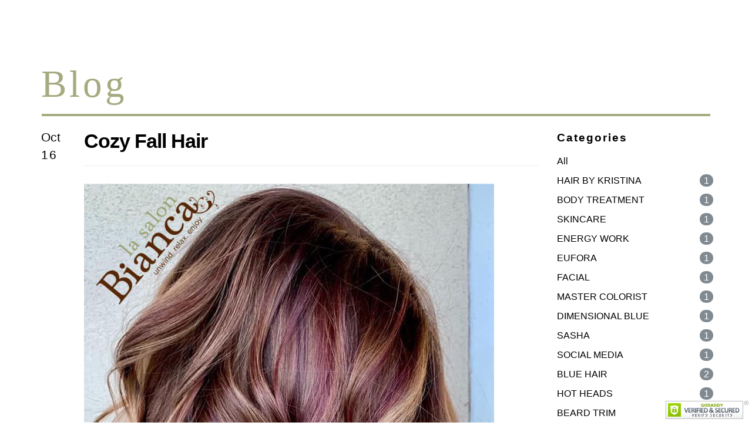

--- FILE ---
content_type: text/html; charset=utf-8
request_url: https://www.lasalonbianca.com/blog/cat/sweater-weather
body_size: 27340
content:
<!DOCTYPE html>
<html lang="en" class="no-flex-animated cb-elements-animated g-swapfonts">
<head>
<meta name="viewport" content="width=device-width, initial-scale=1.0, maximum-scale=1.0, user-scalable=0">
<link rel="shortcut icon" href="https://d3ciwvs59ifrt8.cloudfront.net/6469943d-3a8d-4112-bdfa-788377a9d0f3/63963c43-0fbe-483f-8e8f-64585aa7c6b9.jpg">
<link rel="alternate" type="application/rss+xml" title="RSS feed for Blog" href="//www.lasalonbianca.com/blog/rss/feeds">
<title>Rochester Ny Hair Salon - La Salon Bianca | Rochester, NY</title>
<link rel="canonical" href="https://www.lasalonbianca.com/blog/cat/sweater-weather">
<link rel="preconnect" href="https://d25bp99q88v7sv.cloudfront.net">
<link rel="preconnect" href="https://d3ciwvs59ifrt8.cloudfront.net">
<link rel="preconnect" href="https://d2aw2judqbexqn.cloudfront.net">
<link rel="preconnect" href="https://use.typekit.com">
<link rel="dns-prefetch" href="https://websiteoutputapi.mopro.com">
<link rel="preload" href="https://d25bp99q88v7sv.cloudfront.net/0valez8psitwndm/wo/_css/modular/fonts/fontawesome-webfont.woff2?v=4.7.0" as="font" type="font/woff2" crossorigin="">
<link rel="preload" href="https://d2aw2judqbexqn.cloudfront.net/tk/fpf5cas.js" as="script">
<link rel="preload" href="https://d2aw2judqbexqn.cloudfront.net/tk/azp5ewb.js" as="script">
<link rel="preload" href="https://d2aw2judqbexqn.cloudfront.net/tk/bka6tty.js" as="script">
<link rel="preload" href="https://d2aw2judqbexqn.cloudfront.net/tk/cer8mhe.js" as="script">
<link rel="preload" href="https://d2aw2judqbexqn.cloudfront.net/tk/cmn8ays.js" as="script">
<link rel="preload" href="https://d2aw2judqbexqn.cloudfront.net/tk/dsp1sjz.js" as="script">
<link rel="preload" href="https://d2aw2judqbexqn.cloudfront.net/tk/enx3zde.js" as="script">
<link rel="preload" href="https://d2aw2judqbexqn.cloudfront.net/tk/eoj0gtv.js" as="script">
<link rel="preload" href="https://d2aw2judqbexqn.cloudfront.net/tk/gvb4yct.js" as="script">
<link rel="preload" href="https://d2aw2judqbexqn.cloudfront.net/tk/hhn2hyr.js" as="script">
<link rel="preload" href="https://d2aw2judqbexqn.cloudfront.net/tk/jeq8wvx.js" as="script">
<link rel="preload" href="https://d2aw2judqbexqn.cloudfront.net/tk/kcg8jkj.js" as="script">
<link rel="preload" href="https://d2aw2judqbexqn.cloudfront.net/tk/lls3mqj.js" as="script">
<link rel="preload" href="https://d2aw2judqbexqn.cloudfront.net/tk/lyg4jco.js" as="script">
<link rel="preload" href="https://d2aw2judqbexqn.cloudfront.net/tk/nuy5lnq.js" as="script">
<link rel="preload" href="https://d2aw2judqbexqn.cloudfront.net/tk/oxi8zpx.js" as="script">
<link rel="preload" href="https://d2aw2judqbexqn.cloudfront.net/tk/pfj8tap.js" as="script">
<link rel="preload" href="https://d2aw2judqbexqn.cloudfront.net/tk/psj5frr.js" as="script">
<link rel="preload" href="https://d2aw2judqbexqn.cloudfront.net/tk/qeu5yrt.js" as="script">
<link rel="preload" href="https://d2aw2judqbexqn.cloudfront.net/tk/qjv5fax.js" as="script">
<link rel="preload" href="https://d2aw2judqbexqn.cloudfront.net/tk/syu6hub.js" as="script">
<link rel="preload" href="https://d2aw2judqbexqn.cloudfront.net/tk/tup4fsa.js" as="script">
<link rel="preload" href="https://d2aw2judqbexqn.cloudfront.net/tk/uac0kjl.js" as="script">
<link rel="preload" href="https://d2aw2judqbexqn.cloudfront.net/tk/udx5zfv.js" as="script">
<link rel="preload" href="https://d2aw2judqbexqn.cloudfront.net/tk/vcc6zhw.js" as="script">
<link rel="preload" href="https://d2aw2judqbexqn.cloudfront.net/tk/zdb0cyy.js" as="script">
<link rel="preload" href="https://d2aw2judqbexqn.cloudfront.net/tk/zdt4lby.js" as="script">
<link rel="preload" href="https://d2aw2judqbexqn.cloudfront.net/tk/zlm0ifa.js" as="script">
<meta name="keywords" content="rochester ny hair salon, hair salon rochester ny, balayage rochester ny, rochester ny haircut, best salons in rochester ny, rochester ny salon, salon rochester ny">
<meta property="fb:app_id" content="357097134310266">
<meta name="twitter:card" content="summary_large_image">
<meta property="og:title" content="Rochester Ny Hair Salon | La Salon Bianca | Rochester, NY">
<meta property="og:description" content="Come see what we are up to! Here we post any new things happening, promotions, or some aesthetically pleasing inspirational posts!.">
<meta property="og:image" content="https://d3ciwvs59ifrt8.cloudfront.net/09db7982-d2be-42d4-a946-e8a64f8f329b/1173e165-2717-40ac-b23c-87b74ba82566.png">
<meta property="og:type" content="website">
<meta property="og:url" content="https://www.lasalonbianca.com/blog/cat/sweater-weather">
<meta name="description" content="Come see what we are up to! Here we post any new things happening, promotions, or some aesthetically pleasing inspirational posts!.">
<link href="//create.mopro.com/csslint.ashx?type=all&id=1e88e1b3-a0d5-4ff9-9c47-3a3e125f455c&animation=1&bust=20260109060654427" rel="stylesheet" type="text/css">
<link href="https://d25bp99q88v7sv.cloudfront.net/0valez8psitwndm/flexblocks/css/custom-flex-dccv2.css?bust=20260109060654427" rel="stylesheet" type="text/css">
<style type="text/css"></style>
<style type="text/css"></style>
<style type="text/css">:root{--partner-color-1:#452BB4;--partner-color-2:#c052dc;--partner-color-3:#c052dc;--partner-color-4:#FFFFFF;--partner-color-5:#FFFFFF;--partner-color-6:#636363;--partner-color-7:#f9f9f9;--primary-color:#805c48;--secondary-color:#a6aa7f;--primary-color-rgb:128,92,72;--secondary-color-rgb:166,170,127;--color-opacity:1;}</style>
<script type="text/javascript">window.host = {},host.login = "my.mopro.com";host.uikit = "d25bp99q88v7sv.cloudfront.net/0valez8psitwndm/uikit";host.builder = "create.mopro.com";host.builderstatic = "d25bp99q88v7sv.cloudfront.net/0valez8psitwndm/create";host.wo = {},host.wo.web = "create.mopro.com",host.wo.static = "d25bp99q88v7sv.cloudfront.net/0valez8psitwndm/wo";host.administration = {},host.administration.web = "administration.mopro.com",host.administration.static = "d25bp99q88v7sv.cloudfront.net/0valez8psitwndm/administration";host.old_builder = {},host.old_builder.web = "website.mopro.com",host.old_builder.static = "d25bp99q88v7sv.cloudfront.net/0valez8psitwndm/website",host.embed = {},host.embed.web = "embed.mopro.com";host.checkout = {},host.checkout.web = "selfcheckout.mopro.com",host.checkout.static = "selfcheckout.mopro.com/_static";host.smartbooker = "https://smartbooker.mopro.com";host.pulse = {},host.pulse.web = "pulse.mopro.com",host.pulse.static = "pulse.mopro.com/static";host.locale = {};host.locale.static = "d25bp99q88v7sv.cloudfront.net/localize/p";host.preview = "site.mopro.com";window.apiKey = {},apiKey.Google = "",apiKey.Bitly = "",apiKey.Recaptcha = "",apiKey.Segment = "";apiKey.IPInfo = "";window.cred = {},cred.bitly = "";window.url = {},url.getService = {},url.getService.administration = "https://administrationapi.mopro.com/Administration.svc";url.getService.appsetting = "https://appsettingapi.mopro.com/AppSetting.svc";url.getService.checkout = "https://checkoutapi.mopro.com/Checkout.svc";url.getService.dashboard = "https://contentdelieveryapi.mopro.com/ContentDelivery.svc";url.getService.builder = "https://builderapi.mopro.com/Builder.svc";url.getService.websiteoutput = "https://websiteoutputapi.mopro.com/WebsiteOutput.svc";url.setService = "https://coreapi.mopro.com/Core.svc";url.bitly = "https://api-ssl.bitly.com/v3/shorten";url.api = {},url.api.ecommerce = "https://ecommerceapi.mopro.com/api/v1";url.api.oauth = "https://oauthapi.mopro.com/api";url.api.rewards = "https://rewardapi.mopro.com/api/v1";url.api.idx = "https://idxapi.cml.ai/api/v1";url.api.socialpublisher = "https://socialapi.mopro.com/api/v1";url.api.revisionintake = "https://pulseapi.mopro.com/api/v2";url.api.mopro = "https://api.mopro.com/api";window.app = {},app.lang = "en_US";window.CacheKey = "v678";window.config = {};config.isAdmin = "false";config.UserID = "00000000-0000-0000-0000-000000000000";config.AccessTokenID = "00000000-0000-0000-0000-000000000000";config.ProjectID = "183964e3-d7ee-4e30-af1a-1a4b3f460d00";config.SiteID = "2d38ba6c-73ab-4bff-b471-e2858ebb45dc";config.IsPublish = "1";config.Domain = "www.lasalonbianca.com";window.flexjson = "{\"PreviousColorOverlay\":\"\",\"PreviousSecondColorOverlay\":\"\",\"RowWidth\":\"\",\"RowHeight\":\"\",\"SCRowCount\":\"\",\"Alignment\":1,\"HorizontalAlignment\":0,\"ForegroundImageThumbnailTypeID\":800,\"BackgroundImageThumbnailTypeID\":1500,\"ForegroundImagePositionTypeID\":11,\"GradiantDirection\":1,\"SVGGradiantDirection\":1,\"SVGPositioning\":11,\"SVGWidth\":1,\"SVGheight\":1,\"SVGRotation\":0,\"IsBlur\":0,\"IsContainerBGFixed\":0,\"BackgroundType\":\"\",\"PrimaryColorMappingType\":0,\"SecondaryColorMappingType\":0,\"SVGPrimaryColorMappingType\":0,\"SVGSecondaryColorMappingType\":0,\"SVGPrimaryColorOverlay\":\"\",\"SVGSecondColorOverlay\":\"\",\"ColorOverlay\":\"\",\"SecondColorOverlay\":\"\",\"PaddingTop\":0,\"PaddingBottom\":0,\"MobilePaddingTop\":0,\"MobilePaddingBottom\":0,\"ExtendedClass\":\"\",\"IsImported\":0,\"ContentAlignmentTypeID\":0,\"IsPaddingLocked\":0,\"HasNoSpanPadding\":0,\"IsMopadExempt\":0,\"AccentColor\":\"\",\"ColorTheoryExempt\":0,\"DoOverlayColorTheory\":0,\"ShowMainSvgBackground\":0,\"DoLockDecoration\":0,\"DoGrayscaleSVG\":0,\"BlockType\":0,\"BlockTypeDescription\":\"\",\"BlockContainerTypeDescription\":\"\",\"BlockCategory\":0,\"BlockCategoryDescription\":\"\",\"BlockSubCategory\":0,\"BlockDescription\":\"\",\"ItemCount\":0,\"IsLive\":0,\"IsComingSoon\":0,\"IsDisplayed\":0,\"CoverPhotoURL\":\"\",\"IsFlairHidden\":0,\"BlockPrimaryColor\":\"\",\"BlockSecondaryColor\":\"\",\"SlideInterval\":0,\"MuteSlider\":0,\"MobileBackgroundPhotoURL\":\"\",\"HideonEmbed\":0,\"HasAutoFlexPadding\":0,\"SetMobilePaddingZero\":0,\"IsHiddenDesktop\":0,\"IsHiddenMobile\":0,\"TagTypeID\":0,\"TagMappingID\":\"\",\"Keywords\":\"\",\"DisplayName\":\"\",\"AllowAI\":1,\"PaddingLeft\":0,\"PaddingRight\":0,\"ConfigPropertyJSON\":\"\",\"IsGlobalBlock\":0,\"IsMarginLocked\":0,\"MarginTop\":0,\"MarginRight\":0,\"MarginBottom\":0,\"MarginLeft\":0,\"ContentItemID\":null,\"SvgFileID\":\"00000000-0000-0000-0000-000000000000\",\"SvgFileURL\":\"\",\"CoverPhotoID\":\"00000000-0000-0000-0000-000000000000\",\"StylePackageID\":\"00000000-0000-0000-0000-000000000000\",\"MobileBackgroundPhotoID\":\"00000000-0000-0000-0000-000000000000\"}";window.IsGoogUA = 0;config.isAIEditor = false;config.isMobileDevice = false;</script>
<script type="text/javascript">window.SiteID = "2d38ba6c-73ab-4bff-b471-e2858ebb45dc";window.SitePageID = "1e88e1b3-a0d5-4ff9-9c47-3a3e125f455c";</script>
<script type="text/javascript" src="//d25bp99q88v7sv.cloudfront.net/0valez8psitwndm/uikit/_js/lib/require.js?b=v678"></script>
<script type="text/javascript" src="//d25bp99q88v7sv.cloudfront.net/0valez8psitwndm/wo/_js/app2.js?b=v678"></script>
<script type="text/javascript">require(["page"],function(p){});</script>
<script eb="" type="text/javascript">require(["https://d2aw2judqbexqn.cloudfront.net/tk/fpf5cas.js", "https://d2aw2judqbexqn.cloudfront.net/tk/azp5ewb.js", "https://d2aw2judqbexqn.cloudfront.net/tk/bka6tty.js", "https://d2aw2judqbexqn.cloudfront.net/tk/cer8mhe.js", "https://d2aw2judqbexqn.cloudfront.net/tk/cmn8ays.js", "https://d2aw2judqbexqn.cloudfront.net/tk/dsp1sjz.js", "https://d2aw2judqbexqn.cloudfront.net/tk/enx3zde.js", "https://d2aw2judqbexqn.cloudfront.net/tk/eoj0gtv.js", "https://d2aw2judqbexqn.cloudfront.net/tk/gvb4yct.js", "https://d2aw2judqbexqn.cloudfront.net/tk/hhn2hyr.js", "https://d2aw2judqbexqn.cloudfront.net/tk/jeq8wvx.js", "https://d2aw2judqbexqn.cloudfront.net/tk/kcg8jkj.js", "https://d2aw2judqbexqn.cloudfront.net/tk/lls3mqj.js", "https://d2aw2judqbexqn.cloudfront.net/tk/lyg4jco.js", "https://d2aw2judqbexqn.cloudfront.net/tk/nuy5lnq.js", "https://d2aw2judqbexqn.cloudfront.net/tk/oxi8zpx.js", "https://d2aw2judqbexqn.cloudfront.net/tk/pfj8tap.js", "https://d2aw2judqbexqn.cloudfront.net/tk/psj5frr.js", "https://d2aw2judqbexqn.cloudfront.net/tk/qeu5yrt.js", "https://d2aw2judqbexqn.cloudfront.net/tk/qjv5fax.js", "https://d2aw2judqbexqn.cloudfront.net/tk/syu6hub.js", "https://d2aw2judqbexqn.cloudfront.net/tk/tup4fsa.js", "https://d2aw2judqbexqn.cloudfront.net/tk/uac0kjl.js", "https://d2aw2judqbexqn.cloudfront.net/tk/udx5zfv.js", "https://d2aw2judqbexqn.cloudfront.net/tk/vcc6zhw.js", "https://d2aw2judqbexqn.cloudfront.net/tk/zdb0cyy.js", "https://d2aw2judqbexqn.cloudfront.net/tk/zdt4lby.js", "https://d2aw2judqbexqn.cloudfront.net/tk/zlm0ifa.js"],function(){try{Typekit.load({async:false});}catch(e){}});</script>
<script type="text/javascript">(function(i,s,o,g,r,a,m){i["GoogleAnalyticsObject"]=r;i[r]=i[r]||function(){(i[r].q=i[r].q||[]).push(arguments)},i[r].l=1*new Date();a=s.createElement(o),m=s.getElementsByTagName(o)[0];a.async=1;a.src=g;m.parentNode.insertBefore(a,m)})(window,document,"script","https://www.google-analytics.com/analytics.js","ga");ga("create", "UA-99750500-1", "auto");ga("send", "pageview");</script>

<script type="text/javascript">(function(w,d,s,l,i){w[l]=w[l]||[];w[l].push({'gtm.start':new Date().getTime(),event:'gtm.js'});var f=d.getElementsByTagName(s)[0],j=d.createElement(s),dl=l!='dataLayer'?'&l='+l:'';j.async=true;j.src='https://www.googletagmanager.com/gtm.js?id='+i+dl;f.parentNode.insertBefore(j,f);})(window,document,'script','dataLayer','G-YZBBKPR8YJ');</script>

<script async="" src="https://pagead2.googlesyndication.com/pagead/js/adsbygoogle.js?client=ca-pub-7359115354458100" crossorigin="anonymous"></script>

<meta name="google-site-verification" content="aFrAwnbCpx82DlxjRQySDQ0Xy-VSCRD8clnb2UQJOCo">
<meta name="google-site-verification" content="XmnB77YgxkNh88nb9pv4sN6TUSZjtNHBSkALe1N6oSQ">





<script type="text/javascript" lang="javascript">
    require(["jquery", "backbone", "tawkto"], function ($, Backbone, TawkToView) {        
        var oView = new TawkToView({            
            IsAIEditor: "False",
            isMobile: false,
            model: new Backbone.Model({
                "IntegrationAppID": "81d3d5c7-8b51-4fdb-aea0-46152fe878f5",
                "SiteIntegrationID": "62ee63ee-c99d-4c45-974b-7d611e027abd",
                "PropertyJSON": "{\"EmbedCode\":\"\\n\\nvar Tawk_API=Tawk_API||{}, Tawk_LoadStart=new Date();\\n(function(){\\nvar s1=document.createElement(\\\"script\\\"),s0=document.getElementsByTagName(\\\"script\\\")[0];\\ns1.async=true;\\ns1.src=\u0027https://embed.tawk.to/61aa7c6ac82c976b71bf8b5b/1fm0vbvni\u0027;\\ns1.charset=\u0027UTF-8\u0027;\\ns1.setAttribute(\u0027crossorigin\u0027,\u0027*\u0027);\\ns0.parentNode.insertBefore(s1,s0);\\n})();\\n\\n\"}"
            })
        }).render();
    });
</script>

<script type="application/ld+json">{
  "@context": "https://schema.org",
  "@graph": [
    {
      "@type": "Organization",
      "@id": "https://www.lasalonbianca.com/#organization",
      "name": "La Salon Bianca",
      "url": "https://www.lasalonbianca.com",
      "description": "At La Salon Bianca it is our mission to provide our clients with the highest degree of customer service while providing the most exceptional salon services in Rochester. Our technical excellence and relationships with innovators in the industry promises the ultimate salon experience. We are continually searching the industry marketplace for the newest in technology and the finest products available to our clients.",
      "logo": {
        "@type": "ImageObject",
        "url": "https://d3ciwvs59ifrt8.cloudfront.net/34dda0ea-9590-4884-92dc-7aa23393f33e/d07a2a50-467f-4c46-bd18-d7c6d54ce483.png",
        "@id": "https://www.lasalonbianca.com#logo",
        "caption": "La Salon Bianca"
      }
    },
    {
      "@type": "WebSite",
      "@id": "https://www.lasalonbianca.com/#website",
      "url": "https://www.lasalonbianca.com",
      "name": "La Salon Bianca Website",
      "publisher": {
        "@id": "https://www.lasalonbianca.com/#organization"
      }
    },
    {
      "@type": "LocalBusiness",
      "@id": "https://www.lasalonbianca.com/#localbiz",
      "name": "La Salon Bianca",
      "sameAs": [
        "https://twitter.com/lasalonbianca",
        "https://www.facebook.com/509516472393290",
        "https://www.instagram.com/lasalonbianca",
        "https://www.facebook.com/lasalonbianca",
        "https://www.yelp.com/biz/la-salon-bianca-rochester"
      ]
    },
    {
      "@type": "WebPage",
      "@id": "https://www.lasalonbianca.com/blog/cat/sweater-weather/#webpage",
      "name": "Rochester Ny Hair Salon | La Salon Bianca | Rochester, NY",
      "url": "https://www.lasalonbianca.com/blog/cat/sweater-weather",
      "description": "Come see what we are up to! Here we post any new things happening, promotions, or some aesthetically pleasing inspirational posts!.",
      "publisher": {
        "@id": "https://www.lasalonbianca.com/#organization"
      }
    }
  ]
}</script>
</head>
<body class="">
<noscript><iframe src="https://www.googletagmanager.com/ns.html?id=G-YZBBKPR8YJ" height="0" width="0" style="display:none;visibility:hidden"></iframe></noscript>
<div class="container-fluid is-loading">
<div id='sortHeader' role='banner' class='connectedSortable'><a href="#skiptomaincontent" class="skip-to-main-content-link"> <i class="fa fa-angle-double-down "></i> <span>Skip to main content</span> </a>

<div id="flex5af6e209-d843-426b-829a-5da77a33d701" class="row row-block flexContainer min-padding flex-5af6e209-d843-426b-829a-5da77a33d701 js-no-background-image lightColor s-color-#ffffff flex-fixed noBGC sp-0-master has-headerv2-module edge-to-edge edge-to-edge has-headerv2-module" data-cid="5af6e209-d843-426b-829a-5da77a33d701">
    
	<div class="filter filter-color"></div>
	<div class="filter filter-svg"></div>
    <div class="design-item"><div class="design-item-inner"></div></div>
    
    
    <div id="ctl01_flexmultibg" class="flex-fixed-inner">
    </div>
    
    <div id="ctl01_flextint" class="tintWrap"></div>
	<div class="width-controller">
        
		        <div id="ctl01_rptFlexColumn_ctl00_column" class="col-md-12">
			        

<input name="ctl01$hdnSitePageID" type="hidden" id="ctl01_hdnSitePageID">
    
    <div class="site-overlay"></div>
    
    
    <div id="ctl01_divHeaderV2" class="headerv2 vertical-align cascading-links component component-header effect-onhover  noColor parent-s-color-#ffffff lightParentColor ct" data-navalign="right" data-isautospacing="0" data-sitepagemoduleid="036cbb96-d558-4da1-9d9e-24a0ed6b334e" data-spmid="036cbb96-d558-4da1-9d9e-24a0ed6b334e" data-sitepageid="1e88e1b3-a0d5-4ff9-9c47-3a3e125f455c" data-spid="036cbb96-d558-4da1-9d9e-24a0ed6b334e">
        <div class="notpillnavigation">
			
			
			<div id="ctl01_divSecondaryHeader" class="icon-row is-hidden">
    <div class="language-icon-wrap">
        <div class="col-xs-2 vcenter">
        </div>
        <div class="col-xs-push-1 col-xs-9 text-right vcenter">
<div id="ctl01_divHeaderIconTop" class="icons">
    
    
    
    
</div>
        </div>
    </div>
</div>

<div class="mobile-header">
    <div class="logo mobile-logo">
        <a href="//www.lasalonbianca.com/" id="ctl01_lnkHeaderLogoMobile">
<img id="imgHeaderLogoMobile" alt="Logo" class=" logo-mw" src="https://d3ciwvs59ifrt8.cloudfront.net/ee36a09d-a31c-4865-a783-67d11e1e937d/09c56519-142f-43d6-94be-746892a241ad.png" alt="Logo"></a>
    </div>
    <div class="pill-bars-wrap">
        <div id="ctl01_divHeaderMobileNav" class="pill-bars nav-toggle" data-nav="">
<div id="ctl01_divBarTop" class="bar top transition-black-bg ct"></div>
<div id="ctl01_divBarMiddle" class="bar middle transition-black-bg ct"></div>
<div id="ctl01_divBarBottom" class="bar bottom transition-black-bg ct"></div>
        </div>
    </div>
</div>
<div id="ctl01_HeaderWrap" class="header-wrap effect-onhover  noColor parent-s-color-#ffffff lightParentColor parent-s-color-#ffffff lightParentColor ct" style="display:none;" data-maxmenudisplay="0" data-headerlayouttype="LeftAlignLogo" data-ismenuonhover="1" data-headercolortheoryclass=" noColor parent-s-color-#ffffff lightParentColor ct" data-alternateheadercolortheoryclass=" noColor parent-s-color-#ffffff lightParentColor ct">
    <div id="ctl01_divHeaderLogo" class="logo logo-outer-container">
        <a href="//www.lasalonbianca.com/" id="ctl01_lnkHeaderLogo">
<img id="imgHeaderLogo" alt="Logo" data-resetlogo="0" data-altresetlogo="1" src="https://d3ciwvs59ifrt8.cloudfront.net/ee36a09d-a31c-4865-a783-67d11e1e937d/09c56519-142f-43d6-94be-746892a241ad.png" alt="Logo" style="width:242px !important;;margin-top:-18px!important;margin-left:0px!important;">
<img id="imgAlternateHeaderLogo" alt="Logo" class="alt-image" src="https://d3ciwvs59ifrt8.cloudfront.net/ee36a09d-a31c-4865-a783-67d11e1e937d/09c56519-142f-43d6-94be-746892a241ad.png" alt="Logo">
        </a>
    </div>
    <div id="divnaviconctas" class="nav-icons-ctas">
        <div class="mobile-icon-row">
<div id="ctl01_divHeaderIconsMobile" class="icons">
    
    
    
    
</div>
        </div>
        <div class="dropdown-layout-control">
<ul id="ctl01_ucMenuItems_ulNavMenus" role="navigation" aria-label="Main" class="js-smart-header-parentul header-item navigation wide-dropdown" projectid="183964e3-d7ee-4e30-af1a-1a4b3f460d00" sitepageid="1e88e1b3-a0d5-4ff9-9c47-3a3e125f455c" sitepagemoduleid="036cbb96-d558-4da1-9d9e-24a0ed6b334e">
    
<li class="js-smart-header-parentpageli">
    <a href="//www.lasalonbianca.com/" id="ctl01_ucMenuItems_rptHeaderMenu_ctl00_lnkHeaderMenu" class="js-smart-header-parentpageli-anchor js-cf-header-menu-links js-sitepage-menu-link " data-sitepageid="4abf23ae-d583-4b90-8e4c-b3e2994ccec3">Home</a>
    
        
</li>                            
        
<li class="js-smart-header-parentpageli">
    <a href="javascript:void(0);" id="ctl01_ucMenuItems_rptHeaderMenu_ctl01_lnkHeaderMenu" class="js-smart-header-parentpageli-anchor js-cf-header-menu-links js-sitepage-menu-link  has-dropdown-menu  darkTextColor s-textcolor-#805c48 noColor parent-s-color-#ffffff lightParentColor parent-s-color-#ffffff lightParentColor ct" data-sitepageid="94cbd69a-e770-4c86-9ea8-1df0cb42b28c" role="button" aria-expanded="false">About</a>
    
        
    <ul id="ctl01_ucMenuItems_rptHeaderMenu_ctl01_ctl00_ulSubMenu" class="subnavigation lightColor ct">
        <li id="ctl01_ucMenuItems_rptHeaderMenu_ctl01_ctl00_rptSubMenu_ctl00_liSubMenu" class="js-subpage"><a href="//www.lasalonbianca.com/virtual-tour" id="ctl01_ucMenuItems_rptHeaderMenu_ctl01_ctl00_rptSubMenu_ctl00_lnkMenuItem" class="js-subpage-anchor js-cf-header-menu-links js-sitepage-menu-link " data-sitepageid="9170b7af-e9d9-4280-9422-62e30973f3e8">Virtual Tour</a></li>
        
    
        <li id="ctl01_ucMenuItems_rptHeaderMenu_ctl01_ctl00_rptSubMenu_ctl01_liSubMenu" class="js-subpage"><a href="//www.lasalonbianca.com/mission-statement" id="ctl01_ucMenuItems_rptHeaderMenu_ctl01_ctl00_rptSubMenu_ctl01_lnkMenuItem" class="js-subpage-anchor js-cf-header-menu-links js-sitepage-menu-link " data-sitepageid="baedaab9-01b4-4b9e-bb31-df6656e33cab">Mission Statement</a></li>
        
    
        <li id="ctl01_ucMenuItems_rptHeaderMenu_ctl01_ctl00_rptSubMenu_ctl02_liSubMenu" class="js-subpage"><a href="//www.lasalonbianca.com/staff" id="ctl01_ucMenuItems_rptHeaderMenu_ctl01_ctl00_rptSubMenu_ctl02_lnkMenuItem" class="js-subpage-anchor js-cf-header-menu-links js-sitepage-menu-link " data-sitepageid="07293b41-f5f5-4ab6-b0cf-07a670e19e16">Staff</a></li>
        
    
        <li id="ctl01_ucMenuItems_rptHeaderMenu_ctl01_ctl00_rptSubMenu_ctl03_liSubMenu" class="js-subpage"><a href="//www.lasalonbianca.com/location-hours" id="ctl01_ucMenuItems_rptHeaderMenu_ctl01_ctl00_rptSubMenu_ctl03_lnkMenuItem" class="js-subpage-anchor js-cf-header-menu-links js-sitepage-menu-link " data-sitepageid="9bbf0932-8168-4638-b221-7d6cdedabc84">Location &amp; Hours </a></li>
        
    
        <li id="ctl01_ucMenuItems_rptHeaderMenu_ctl01_ctl00_rptSubMenu_ctl04_liSubMenu" class="js-subpage"><a href="//www.lasalonbianca.com/policies" id="ctl01_ucMenuItems_rptHeaderMenu_ctl01_ctl00_rptSubMenu_ctl04_lnkMenuItem" class="js-subpage-anchor js-cf-header-menu-links js-sitepage-menu-link " data-sitepageid="a773f507-76bd-42d5-9da1-d47c327dca36">Policies</a></li>
        
    
</ul>                                
</li>                            
        
<li class="js-smart-header-parentpageli">
    <a href="//www.lasalonbianca.com/menu-of-services" id="ctl01_ucMenuItems_rptHeaderMenu_ctl02_lnkHeaderMenu" class="js-smart-header-parentpageli-anchor js-cf-header-menu-links js-sitepage-menu-link " data-sitepageid="230723c7-4f77-4bf1-a8e2-801a38eb4ada">Menu of Services</a>
    
        
</li>                            
        
<li class="js-smart-header-parentpageli">
    <a href="//www.lasalonbianca.com/employment" id="ctl01_ucMenuItems_rptHeaderMenu_ctl03_lnkHeaderMenu" class="js-smart-header-parentpageli-anchor js-cf-header-menu-links js-sitepage-menu-link " data-sitepageid="065e791b-0ffa-4211-8f30-9db56436e55c">Employment</a>
    
        
</li>                            
        
<li class="js-smart-header-parentpageli">
    <a href="//www.lasalonbianca.com/monthly-newsletter" id="ctl01_ucMenuItems_rptHeaderMenu_ctl04_lnkHeaderMenu" class="js-smart-header-parentpageli-anchor js-cf-header-menu-links js-sitepage-menu-link " data-sitepageid="d92f75ed-bf94-4384-8c3b-2e755f4fcc14">Monthly Newsletter</a>
    
        
</li>                            
        
<li class="js-smart-header-parentpageli">
    <a href="//www.lasalonbianca.com/reviews" id="ctl01_ucMenuItems_rptHeaderMenu_ctl05_lnkHeaderMenu" class="js-smart-header-parentpageli-anchor js-cf-header-menu-links js-sitepage-menu-link " data-sitepageid="b4a1fce9-7ce8-4411-bf37-6666251b8157">Reviews</a>
    
        
</li>                            
        
<li class="js-smart-header-parentpageli">
    <a href="//www.lasalonbianca.com/blog" id="ctl01_ucMenuItems_rptHeaderMenu_ctl06_lnkHeaderMenu" class="js-smart-header-parentpageli-anchor js-cf-header-menu-links js-sitepage-menu-link  is-selected" data-sitepageid="1e88e1b3-a0d5-4ff9-9c47-3a3e125f455c">Blog</a>
    
        
</li>                            
        
<li class="js-smart-header-parentpageli">
    <a href="//www.lasalonbianca.com/contact-us" id="ctl01_ucMenuItems_rptHeaderMenu_ctl07_lnkHeaderMenu" class="js-smart-header-parentpageli-anchor js-cf-header-menu-links js-sitepage-menu-link " data-sitepageid="5bdc42ec-754c-4a4b-855e-9adab9549429">Contact Us</a>
    
        
</li>                            
        
    <li id="liHeaderMore" class="more-links is-hidden">
        <div id="divHeaderMore" class="has-dropdown-menu">
<a class="more-text js-cf-header-menu-links">More
    <div class="pill-bars more-toggle">
        <div class="bar top"></div>
        <div class="bar middle"></div>
        <div class="bar bottom"></div>
    </div>
</a>
<ul id="ctl01_ucMenuItems_ulHeaderMore" class="subnavigation lightColor ct">
    <div class="sliding-nav">
        <div class="li-wrap">
        <li id="ctl01_ucMenuItems_rptHeaderMenuMore_ctl00_liHeaderMenuMore" class="page-main"> 
<a href="//www.lasalonbianca.com/" id="ctl01_ucMenuItems_rptHeaderMenuMore_ctl00_lnkHeaderMenuMore" class="js-cf-header-menu-links js-sitepage-menu-link " data-sitepageid="4abf23ae-d583-4b90-8e4c-b3e2994ccec3">Home</a>    
<ul id="ctl01_ucMenuItems_rptHeaderMenuMore_ctl00_ulSubMenuMore" class="more-links-nav subpages-less">
    <li class="go-back subpage-back"><a class="header-fa fa-angle-left js-goback js-cf-header-menu-links"></a></li>
    
</ul>
        </li>
    
        <li id="ctl01_ucMenuItems_rptHeaderMenuMore_ctl01_liHeaderMenuMore" class="page-main has-dropdown"> 
<a href="javascript:void(0);" id="ctl01_ucMenuItems_rptHeaderMenuMore_ctl01_lnkHeaderMenuMore" class="js-cf-header-menu-links js-sitepage-menu-link " data-sitepageid="94cbd69a-e770-4c86-9ea8-1df0cb42b28c">About</a>    
<ul id="ctl01_ucMenuItems_rptHeaderMenuMore_ctl01_ulSubPgMenuwithMore" class="more-links-nav subpages-more">
    <li id="ctl01_ucMenuItems_rptHeaderMenuMore_ctl01_backtoMainPage" class="go-back subpage-back hide"><a class="header-fa fa-angle-left js-goback"></a></li>
    
<li id="ctl01_ucMenuItems_rptHeaderMenuMore_ctl01_rptSubPgeMenuwithMore_ctl00_liSubPgeMenuMore" class="page-sub"><a href="//www.lasalonbianca.com/virtual-tour" id="ctl01_ucMenuItems_rptHeaderMenuMore_ctl01_rptSubPgeMenuwithMore_ctl00_lnkSubPgeMenuMore" class="js-cf-header-menu-links js-sitepage-menu-link " data-sitepageid="9170b7af-e9d9-4280-9422-62e30973f3e8">Virtual Tour</a>
    

    
    
</li>
        
<li id="ctl01_ucMenuItems_rptHeaderMenuMore_ctl01_rptSubPgeMenuwithMore_ctl01_liSubPgeMenuMore" class="page-sub"><a href="//www.lasalonbianca.com/mission-statement" id="ctl01_ucMenuItems_rptHeaderMenuMore_ctl01_rptSubPgeMenuwithMore_ctl01_lnkSubPgeMenuMore" class="js-cf-header-menu-links js-sitepage-menu-link " data-sitepageid="baedaab9-01b4-4b9e-bb31-df6656e33cab">Mission Statement</a>
    

    
    
</li>
        
<li id="ctl01_ucMenuItems_rptHeaderMenuMore_ctl01_rptSubPgeMenuwithMore_ctl02_liSubPgeMenuMore" class="page-sub"><a href="//www.lasalonbianca.com/staff" id="ctl01_ucMenuItems_rptHeaderMenuMore_ctl01_rptSubPgeMenuwithMore_ctl02_lnkSubPgeMenuMore" class="js-cf-header-menu-links js-sitepage-menu-link " data-sitepageid="07293b41-f5f5-4ab6-b0cf-07a670e19e16">Staff</a>
    

    
    
</li>
        
<li id="ctl01_ucMenuItems_rptHeaderMenuMore_ctl01_rptSubPgeMenuwithMore_ctl03_liSubPgeMenuMore" class="page-sub"><a href="//www.lasalonbianca.com/location-hours" id="ctl01_ucMenuItems_rptHeaderMenuMore_ctl01_rptSubPgeMenuwithMore_ctl03_lnkSubPgeMenuMore" class="js-cf-header-menu-links js-sitepage-menu-link " data-sitepageid="9bbf0932-8168-4638-b221-7d6cdedabc84">Location &amp; Hours </a>
    

    
    
</li>
        
    <li id="ctl01_ucMenuItems_rptHeaderMenuMore_ctl01_liMoreMainSubPage" class="go-more more-back-main"><a class="sub-pge-more">More...</a></li>
</ul>
<ul id="ctl01_ucMenuItems_rptHeaderMenuMore_ctl01_ulSubMenuMore" class="more-links-nav subpages-less">
    <li class="go-back subpage-back"><a class="header-fa fa-angle-left js-goback js-cf-header-menu-links"></a></li>
    
<li id="ctl01_ucMenuItems_rptHeaderMenuMore_ctl01_rptSubMenuMore_ctl00_liSubPgeMenuMore" class="page-sub"><a href="//www.lasalonbianca.com/virtual-tour" id="ctl01_ucMenuItems_rptHeaderMenuMore_ctl01_rptSubMenuMore_ctl00_lnkSubMenuMore" class="js-cf-header-menu-links js-sitepage-menu-link " data-sitepageid="9170b7af-e9d9-4280-9422-62e30973f3e8">Virtual Tour</a>
    

    
    
    
    
</li>
        
<li id="ctl01_ucMenuItems_rptHeaderMenuMore_ctl01_rptSubMenuMore_ctl01_liSubPgeMenuMore" class="page-sub"><a href="//www.lasalonbianca.com/mission-statement" id="ctl01_ucMenuItems_rptHeaderMenuMore_ctl01_rptSubMenuMore_ctl01_lnkSubMenuMore" class="js-cf-header-menu-links js-sitepage-menu-link " data-sitepageid="baedaab9-01b4-4b9e-bb31-df6656e33cab">Mission Statement</a>
    

    
    
    
    
</li>
        
<li id="ctl01_ucMenuItems_rptHeaderMenuMore_ctl01_rptSubMenuMore_ctl02_liSubPgeMenuMore" class="page-sub"><a href="//www.lasalonbianca.com/staff" id="ctl01_ucMenuItems_rptHeaderMenuMore_ctl01_rptSubMenuMore_ctl02_lnkSubMenuMore" class="js-cf-header-menu-links js-sitepage-menu-link " data-sitepageid="07293b41-f5f5-4ab6-b0cf-07a670e19e16">Staff</a>
    

    
    
    
    
</li>
        
<li id="ctl01_ucMenuItems_rptHeaderMenuMore_ctl01_rptSubMenuMore_ctl03_liSubPgeMenuMore" class="page-sub"><a href="//www.lasalonbianca.com/location-hours" id="ctl01_ucMenuItems_rptHeaderMenuMore_ctl01_rptSubMenuMore_ctl03_lnkSubMenuMore" class="js-cf-header-menu-links js-sitepage-menu-link " data-sitepageid="9bbf0932-8168-4638-b221-7d6cdedabc84">Location &amp; Hours </a>
    

    
    
    
    
</li>
        
<li id="ctl01_ucMenuItems_rptHeaderMenuMore_ctl01_rptSubMenuMore_ctl04_liSubPgeMenuMore" class="page-sub"><a href="//www.lasalonbianca.com/policies" id="ctl01_ucMenuItems_rptHeaderMenuMore_ctl01_rptSubMenuMore_ctl04_lnkSubMenuMore" class="js-cf-header-menu-links js-sitepage-menu-link " data-sitepageid="a773f507-76bd-42d5-9da1-d47c327dca36">Policies</a>
    

    
    
    
    
</li>
        
</ul>
        </li>
    
        <li id="ctl01_ucMenuItems_rptHeaderMenuMore_ctl02_liHeaderMenuMore" class="page-main"> 
<a href="//www.lasalonbianca.com/menu-of-services" id="ctl01_ucMenuItems_rptHeaderMenuMore_ctl02_lnkHeaderMenuMore" class="js-cf-header-menu-links js-sitepage-menu-link " data-sitepageid="230723c7-4f77-4bf1-a8e2-801a38eb4ada">Menu of Services</a>    
<ul id="ctl01_ucMenuItems_rptHeaderMenuMore_ctl02_ulSubMenuMore" class="more-links-nav subpages-less">
    <li class="go-back subpage-back"><a class="header-fa fa-angle-left js-goback js-cf-header-menu-links"></a></li>
    
</ul>
        </li>
    
        <li id="ctl01_ucMenuItems_rptHeaderMenuMore_ctl03_liHeaderMenuMore" class="page-main"> 
<a href="//www.lasalonbianca.com/employment" id="ctl01_ucMenuItems_rptHeaderMenuMore_ctl03_lnkHeaderMenuMore" class="js-cf-header-menu-links js-sitepage-menu-link " data-sitepageid="065e791b-0ffa-4211-8f30-9db56436e55c">Employment</a>    
<ul id="ctl01_ucMenuItems_rptHeaderMenuMore_ctl03_ulSubMenuMore" class="more-links-nav subpages-less">
    <li class="go-back subpage-back"><a class="header-fa fa-angle-left js-goback js-cf-header-menu-links"></a></li>
    
</ul>
        </li>
    
        <li id="ctl01_ucMenuItems_rptHeaderMenuMore_ctl04_liHeaderMenuMore" class="page-main"> 
<a href="//www.lasalonbianca.com/monthly-newsletter" id="ctl01_ucMenuItems_rptHeaderMenuMore_ctl04_lnkHeaderMenuMore" class="js-cf-header-menu-links js-sitepage-menu-link " data-sitepageid="d92f75ed-bf94-4384-8c3b-2e755f4fcc14">Monthly Newsletter</a>    
<ul id="ctl01_ucMenuItems_rptHeaderMenuMore_ctl04_ulSubMenuMore" class="more-links-nav subpages-less">
    <li class="go-back subpage-back"><a class="header-fa fa-angle-left js-goback js-cf-header-menu-links"></a></li>
    
</ul>
        </li>
    
        <li id="ctl01_ucMenuItems_rptHeaderMenuMore_ctl05_liHeaderMenuMore" class="page-main"> 
<a href="//www.lasalonbianca.com/reviews" id="ctl01_ucMenuItems_rptHeaderMenuMore_ctl05_lnkHeaderMenuMore" class="js-cf-header-menu-links js-sitepage-menu-link " data-sitepageid="b4a1fce9-7ce8-4411-bf37-6666251b8157">Reviews</a>    
<ul id="ctl01_ucMenuItems_rptHeaderMenuMore_ctl05_ulSubMenuMore" class="more-links-nav subpages-less">
    <li class="go-back subpage-back"><a class="header-fa fa-angle-left js-goback js-cf-header-menu-links"></a></li>
    
</ul>
        </li>
    
        <li id="ctl01_ucMenuItems_rptHeaderMenuMore_ctl06_liHeaderMenuMore" class="page-main"> 
<a href="//www.lasalonbianca.com/blog" id="ctl01_ucMenuItems_rptHeaderMenuMore_ctl06_lnkHeaderMenuMore" class="js-cf-header-menu-links js-sitepage-menu-link  is-selected" data-sitepageid="1e88e1b3-a0d5-4ff9-9c47-3a3e125f455c">Blog</a>    
<ul id="ctl01_ucMenuItems_rptHeaderMenuMore_ctl06_ulSubMenuMore" class="more-links-nav subpages-less">
    <li class="go-back subpage-back"><a class="header-fa fa-angle-left js-goback js-cf-header-menu-links"></a></li>
    
</ul>
        </li>
    
        <li id="ctl01_ucMenuItems_rptHeaderMenuMore_ctl07_liHeaderMenuMore" class="page-main"> 
<a href="//www.lasalonbianca.com/contact-us" id="ctl01_ucMenuItems_rptHeaderMenuMore_ctl07_lnkHeaderMenuMore" class="js-cf-header-menu-links js-sitepage-menu-link " data-sitepageid="5bdc42ec-754c-4a4b-855e-9adab9549429">Contact Us</a>    
<ul id="ctl01_ucMenuItems_rptHeaderMenuMore_ctl07_ulSubMenuMore" class="more-links-nav subpages-less">
    <li class="go-back subpage-back"><a class="header-fa fa-angle-left js-goback js-cf-header-menu-links"></a></li>
    
</ul>
        </li>
    
        </div>
    </div>
</ul>
        </div>
    </li>
</ul>
        </div>
        <div class="float-wrap">
<div id="ctl01_divHeaderIconsBottom" class="icons hide-mobile">
    
    
    
    
</div>
<div id="ctl01_divHeaderCTA" class="cta-wrap">
    <a href="//www.lasalonbianca.com/location-hours" id="ctl01_lnkHeaderCTA0" class="cta btn cta-sub header-cta_btn-0 js-cta-content js-cta-available  lightColor s-color-#a6aa7f ct  noHoverColor parent-s-color-#ffffff lightParentColor parent-s-color-#ffffff lightParentColor ct" aria-label="585-272-0707" data-target="0" data-ciid="e3588edd-01b7-416f-a223-58fc3588d523" data-classname="header-cta_btn-0" role="button"><span class="cta-icon"><i id="ctl01_iHeaderCTAIcon0" class=" fa fa-phone  noColor ct"></i></span><span id="ctl01_spanCTAText0" class="cta-text  noColor ct">585-272-0707</span></a>
    <a href="https://go.booker.com/location/lasalonbianca/service-menu" id="ctl01_lnkHeaderCTA1" class="cta btn cta-sub header-cta_btn-1 js-cta-content js-cta-available  lightColor s-color-#a6aa7f ct  noHoverColor parent-s-color-#ffffff lightParentColor parent-s-color-#ffffff lightParentColor ct" aria-label="book an appointment" target="_blank" data-target="1" data-ciid="4ea48b88-6cf7-4708-907c-531e2e14d4ec" data-classname="header-cta_btn-1" role="button"><span class="cta-icon"><i id="ctl01_iHeaderCTAIcon1" class=" fa fa-calendar  noColor ct"></i></span><span id="ctl01_spanCTAText1" class="cta-text  noColor ct">book an appointment</span></a>
    
</div>
        </div>
    </div>
</div>
        </div>
    </div>
    <style id="header_style_overwrite" type="text/css">.flexContainer .headerv2.i-logo-bg-primary .logo img {background:rgba(var(--primary-color-rgb),1) !important;background-color:rgba(var(--primary-color-rgb),1) !important;}.flexContainer .headerv2.i-logo-bg-secondary .logo img {background:rgba(var(--secondary-color-rgb),1) !important;background-color:rgba(var(--secondary-color-rgb),1) !important;}@media(min-width:980px) {.flexContainer .headerv2.alternate-header.i-logo-bg-alt-primary div:not(.pill-navigation) .logo img {background:rgba(var(--primary-color-rgb),1) !important;background-color:rgba(var(--primary-color-rgb),1) !important;}.flexContainer .headerv2.alternate-header.i-logo-bg-alt-secondary div:not(.pill-navigation) .logo img {background:rgba(var(--secondary-color-rgb),1) !important;background-color:rgba(var(--secondary-color-rgb),1) !important;}}.headerv2.i-menu-bg-primary .header-wrap {background:rgba(var(--primary-color-rgb),1) !important;background-color:rgba(var(--primary-color-rgb),1) !important;}@media(max-width:979px) {body .headerv2.i-menu-bg-primary .icon-row,body .headerv2.i-menu-bg-primary .mobile-header {background:rgba(var(--primary-color-rgb),1) !important;background-color:rgba(var(--primary-color-rgb),1) !important;}}.headerv2.i-menu-bg-secondary .header-wrap {background:rgba(var(--secondary-color-rgb),1) !important;background-color:rgba(var(--secondary-color-rgb),1) !important;}@media(max-width:979px) {body .headerv2.i-menu-bg-secondary .icon-row,body .headerv2.i-menu-bg-secondary .mobile-header {background:rgba(var(--secondary-color-rgb),1) !important;background-color:rgba(var(--secondary-color-rgb),1) !important;}}.headerv2.i-menu-dd-bg-primary .header-wrap .navigation .subnavigation {background:rgba(var(--primary-color-rgb),1) !important;background-color:rgba(var(--primary-color-rgb),1) !important;}.headerv2.i-menu-dd-bg-primary .header-location-wrap .subnavigation {background:rgba(var(--primary-color-rgb),1) !important;background-color:rgba(var(--primary-color-rgb),1) !important;}.headerv2.i-menu-dd-bg-primary .language .subnavigation {background:rgba(var(--primary-color-rgb),1) !important;background-color:rgba(var(--primary-color-rgb),1) !important;}.headerv2.i-menu-dd-bg-primary .pill-navigation .header-wrap.pillmenu>.navigation>.subnavigation {background:rgba(var(--primary-color-rgb),1) !important;background-color:rgba(var(--primary-color-rgb),1) !important;}@media(max-width:979px) {body .headerv2.i-menu-dd-bg-primary .header-wrap .navigation .subnavigation,.header-expanded .headerv2.i-menu-dd-bg-primary .header-wrap {background:rgba(var(--primary-color-rgb),1) !important;background-color:rgba(var(--primary-color-rgb),1) !important;}}.headerv2.i-menu-dd-bg-secondary .header-wrap .navigation .subnavigation {background:rgba(var(--secondary-color-rgb),1) !important;background-color:rgba(var(--secondary-color-rgb),1) !important;}.headerv2.i-menu-dd-bg-secondary .header-location-wrap .subnavigation {background:rgba(var(--secondary-color-rgb),1) !important;background-color:rgba(var(--secondary-color-rgb),1) !important;}.headerv2.i-menu-dd-bg-secondary .language .subnavigation {background:rgba(var(--secondary-color-rgb),1) !important;background-color:rgba(var(--secondary-color-rgb),1) !important;}.headerv2.i-menu-dd-bg-secondary .pill-navigation .header-wrap.pillmenu>.navigation>.subnavigation {background:rgba(var(--secondary-color-rgb),1) !important;background-color:rgba(var(--secondary-color-rgb),1) !important;}@media(max-width:979px) {body .headerv2.i-menu-dd-bg-secondary .header-wrap .navigation .subnavigation,.header-expanded .headerv2.i-menu-dd-bg-secondary .header-wrap {background:rgba(var(--secondary-color-rgb),1) !important;background-color:rgba(var(--secondary-color-rgb),1) !important;}}.headerv2.i-menu-item-primary .header-wrap .navigation>li a {color:rgba(var(--primary-color-rgb),1) !important;}.headerv2.i-menu-item-primary .icon-wrap .header-fa {color:rgba(var(--primary-color-rgb),1) !important;}.headerv2.i-menu-item-primary .pill-navigation .header-wrap i.fa-times {color:rgba(var(--primary-color-rgb),1) !important;}.headerv2.i-menu-item-primary .pill-navigation .header-wrap .menu-nav>li a {color:rgba(var(--primary-color-rgb),1) !important;}.headerv2.i-menu-item-primary .notpillnavigation a .pill-bars .bar {background-color:rgba(var(--primary-color-rgb),1) !important;}.headerv2.i-menu-item-primary .language>a {color:rgba(var(--primary-color-rgb),1) !important;}.headerv2.i-menu-item-secondary .header-wrap .navigation>li a {color:rgba(var(--secondary-color-rgb),1) !important;}.headerv2.i-menu-item-secondary .icon-wrap .header-fa {color:rgba(var(--secondary-color-rgb),1) !important;}.headerv2.i-menu-item-secondary .pill-navigation .header-wrap i.fa-times {color:rgba(var(--secondary-color-rgb),1) !important;}.headerv2.i-menu-item-secondary .pill-navigation .header-wrap .menu-nav>li a {color:rgba(var(--secondary-color-rgb),1) !important;}.headerv2.i-menu-item-secondary .notpillnavigation a .pill-bars .bar {background-color:rgba(var(--secondary-color-rgb),1) !important;}.headerv2.i-menu-item-secondary .language>a {color:rgba(var(--secondary-color-rgb),1) !important;}.headerv2.i-menu-item-hover-primary .header-wrap .navigation>li a:hover {color:rgba(var(--primary-color-rgb),1) !important;}.headerv2.i-menu-item-hover-primary .header-wrap .navigation>li a:active:not(:hover),.headerv2.i-menu-item-hover-primary .header-wrap .navigation>li a.active:not(:hover),.headerv2.i-menu-item-hover-primary .header-wrap .navigation>li a.is-selected:not(:hover) {color:rgba(var(--primary-color-rgb),1) !important;}.headerv2.i-menu-item-hover-primary .icon-wrap .header-fa:hover {color:rgba(var(--primary-color-rgb),1) !important;}.headerv2.i-menu-item-hover-primary .pill-navigation .header-wrap i.fa-times:hover {color:rgba(var(--primary-color-rgb),1) !important;}.headerv2.i-menu-item-hover-primary .pill-navigation .header-wrap .menu-nav>li a:hover {color:rgba(var(--primary-color-rgb),1) !important;}.headerv2.i-menu-item-hover-primary .pill-navigation .header-wrap .menu-nav>li a:active:not(:hover),.headerv2.i-menu-item-hover-primary .pill-navigation .header-wrap .menu-nav>li a.active:not(:hover),.headerv2.i-menu-item-hover-primary .pill-navigation .header-wrap .menu-nav>li a.is-selected:not(:hover) {color:rgba(var(--primary-color-rgb),1) !important;}.headerv2.i-menu-item-hover-primary .header-wrap .navigation>li a:active .pill-bars .bar,.headerv2.i-menu-item-hover-primary .header-wrap .navigation>li a.active .pill-bars .bar {background-color:rgba(var(--primary-color-rgb),1) !important;}.headerv2.i-menu-item-hover-primary .notpillnavigation a:hover .pill-bars .bar {background-color:rgba(var(--primary-color-rgb),1) !important;}.headerv2.i-menu-item-hover-secondary .header-wrap .navigation>li a:hover {color:rgba(var(--secondary-color-rgb),1) !important;}.headerv2.i-menu-item-hover-secondary .header-wrap .navigation>li a:active:not(:hover),.headerv2.i-menu-item-hover-secondary .header-wrap .navigation>li a.active:not(:hover),.headerv2.i-menu-item-hover-secondary .header-wrap .navigation>li a.is-selected:not(:hover) {color:rgba(var(--secondary-color-rgb),1) !important;}.headerv2.i-menu-item-hover-secondary .icon-wrap .header-fa:hover {color:rgba(var(--secondary-color-rgb),1) !important;}.headerv2.i-menu-item-hover-secondary .pill-navigation .header-wrap i.fa-times:hover {color:rgba(var(--secondary-color-rgb),1) !important;}.headerv2.i-menu-item-hover-secondary .pill-navigation .header-wrap .menu-nav>li a:hover {color:rgba(var(--secondary-color-rgb),1) !important;}.headerv2.i-menu-item-hover-secondary .pill-navigation .header-wrap .menu-nav>li a:active:not(:hover),.headerv2.i-menu-item-hover-secondary .pill-navigation .header-wrap .menu-nav>li a.active:not(:hover),.headerv2.i-menu-item-hover-secondary .pill-navigation .header-wrap .menu-nav>li a.is-selected:not(:hover) {color:rgba(var(--secondary-color-rgb),1) !important;}.headerv2.i-menu-item-hover-secondary .header-wrap .navigation>li a:active .pill-bars .bar,.headerv2.i-menu-item-hover-secondary .header-wrap .navigation>li a.active .pill-bars .bar {background-color:rgba(var(--secondary-color-rgb),1) !important;}.headerv2.i-menu-item-hover-secondary .notpillnavigation a:hover .pill-bars .bar {background-color:rgba(var(--secondary-color-rgb),1) !important;}@media(min-width:980px) {.headerv2.i-menu-scroll-bg-primary.alternate-header .header-wrap {background:rgba(var(--primary-color-rgb),1) !important;background-color:rgba(var(--primary-color-rgb),1) !important;}}@media(min-width:980px) {.headerv2.i-menu-scroll-bg-secondary.alternate-header .header-wrap {background:rgba(var(--secondary-color-rgb),1) !important;background-color:rgba(var(--secondary-color-rgb),1) !important;}}@media(min-width:980px) {.headerv2.i-menu-scroll-item-primary.alternate-header .notpillnavigation .header-wrap .navigation>li a {color:rgba(var(--primary-color-rgb),1) !important;}}@media(min-width:980px) {.headerv2.i-menu-scroll-item-primary.alternate-header .notpillnavigation a .pill-bars .bar {background-color:rgba(var(--primary-color-rgb),1) !important;}}@media(min-width:980px) {.headerv2.i-menu-scroll-item-primary.alternate-header .notpillnavigation .icon-wrap .header-fa {color:rgba(var(--primary-color-rgb),1) !important;}}.headerv2.i-menu-scroll-item-primary.alternate-header .language>a {color:rgba(var(--primary-color-rgb),1) !important;}@media(min-width:980px) {.headerv2.i-menu-scroll-item-secondary.alternate-header .notpillnavigation .header-wrap .navigation>li a {color:rgba(var(--secondary-color-rgb),1) !important;}}@media(min-width:980px) {.headerv2.i-menu-scroll-item-secondary.alternate-header .notpillnavigation a .pill-bars .bar {background-color:rgba(var(--secondary-color-rgb),1) !important;}}@media(min-width:980px) {.headerv2.i-menu-scroll-item-secondary.alternate-header .notpillnavigation .icon-wrap .header-fa {color:rgba(var(--secondary-color-rgb),1) !important;}}.headerv2.i-menu-scroll-item-secondary.alternate-header .language>a {color:rgba(var(--secondary-color-rgb),1) !important;}@media(min-width:980px) {.headerv2i-menu-scroll-item-hover-primary.alternate-header .notpillnavigation .header-wrap .navigation>li a:hover {color:rgba(var(--primary-color-rgb),1) !important;}}@media(min-width:980px) {.headerv2.i-menu-scroll-item-hover-primary.alternate-header .notpillnavigation .header-wrap .navigation>li a.is-selected:not(:hover),.headerv2.i-menu-scroll-item-hover-primary.alternate-header .notpillnavigation .header-wrap .navigation>li a.active:not(:hover),.headerv2.i-menu-scroll-item-hover-primary.alternate-header .notpillnavigation .header-wrap .navigation>li a:active:not(:hover) {color:rgba(var(--primary-color-rgb),1) !important;}}@media(min-width:980px) {.headerv2.i-menu-scroll-item-hover-primary.alternate-header .notpillnavigation a:hover .pill-bars .bar {background-color:rgba(var(--primary-color-rgb),1) !important;}}@media(min-width:980px) {.headerv2.i-menu-scroll-item-hover-primary.alternate-header .notpillnavigation .icon-wrap .header-fa:hover {color:rgba(var(--primary-color-rgb),1) !important;}}@media(min-width:980px) {.headerv2.i-menu-scroll-item-hover-secondary.alternate-header .notpillnavigation .header-wrap .navigation>li a:hover {color:rgba(var(--secondary-color-rgb),1) !important;}}@media(min-width:980px) {.headerv2.i-menu-scroll-item-hover-secondary.alternate-header .notpillnavigation .header-wrap .navigation>li a.is-selected:not(:hover),.headerv2.i-menu-scroll-item-hover-secondary.alternate-header .notpillnavigation .header-wrap .navigation>li a.active:not(:hover),.headerv2.i-menu-scroll-item-hover-secondary.alternate-header .notpillnavigation .header-wrap .navigation>li a:active:not(:hover) {color:rgba(var(--secondary-color-rgb),1) !important;}}@media(min-width:980px) {.headerv2.i-menu-scroll-item-hover-secondary.alternate-header .notpillnavigation a:hover .pill-bars .bar {background-color:rgba(var(--secondary-color-rgb),1) !important;}}@media(min-width:980px) {.headerv2.i-menu-scroll-item-hover-secondary.alternate-header .notpillnavigation .icon-wrap .header-fa:hover {color:rgba(var(--secondary-color-rgb),1) !important;}}.headerv2 .cta.header-cta_btn-0.i-cta-bg-primary:not(:hover) {background:rgba(var(--primary-color-rgb),1) !important;background-color:rgba(var(--primary-color-rgb),1) !important;}.headerv2 .cta.header-cta_btn-0.i-cta-bg-secondary:not(:hover) {background:rgba(var(--secondary-color-rgb),1) !important;background-color:rgba(var(--secondary-color-rgb),1) !important;}.headerv2.alternate-header div:not(.pill-navigation) .cta.header-cta_btn-0.i-cta-sticky-bg-primary:not(:hover) {background:rgba(var(--primary-color-rgb),1) !important;background-color:rgba(var(--primary-color-rgb),1) !important;}.headerv2.alternate-header div:not(.pill-navigation) .cta.header-cta_btn-0.i-cta-sticky-bg-secondary:not(:hover) {background:rgba(var(--secondary-color-rgb),1) !important;background-color:rgba(var(--secondary-color-rgb),1) !important;}.headerv2 .pill-navigation .header-wrap.pillmenu .cta.header-cta_btn-0.i-pillcta-bg-primary:not(:hover) {background:rgba(var(--primary-color-rgb),1) !important;background-color:rgba(var(--primary-color-rgb),1) !important;}.headerv2 .pill-navigation .header-wrap.pillmenu .cta.header-cta_btn-0.i-pillcta-bg-secondary:not(:hover) {background:rgba(var(--secondary-color-rgb),1) !important;background-color:rgba(var(--secondary-color-rgb),1) !important;}.headerv2 .cta.header-cta_btn-0.i-cta-bg-hover-primary:hover {background:rgba(var(--primary-color-rgb),1) !important;background-color:rgba(var(--primary-color-rgb),1) !important;}.headerv2 .cta.header-cta_btn-0.i-cta-bg-hover-secondary:hover {background:rgba(var(--secondary-color-rgb),1) !important;background-color:rgba(var(--secondary-color-rgb),1) !important;}.headerv2.alternate-header div:not(.pill-navigation) .cta.header-cta_btn-0.i-cta-sticky-bg-hover-primary:hover {background:rgba(var(--primary-color-rgb),1) !important;background-color:rgba(var(--primary-color-rgb),1) !important;}.headerv2.alternate-header div:not(.pill-navigation) .cta.header-cta_btn-0.i-cta-sticky-bg-hover-secondary:hover {background:rgba(var(--secondary-color-rgb),1) !important;background-color:rgba(var(--secondary-color-rgb),1) !important;}.headerv2 .pill-navigation .header-wrap.pillmenu .cta.header-cta_btn-0.i-pillcta-bg-hover-primary:hover {background:rgba(var(--primary-color-rgb),1) !important;background-color:rgba(var(--primary-color-rgb),1) !important;}.headerv2 .pill-navigation .header-wrap.pillmenu .cta.header-cta_btn-0.i-pillcta-bg-hover-secondary:hover {background:rgba(var(--secondary-color-rgb),1) !important;background-color:rgba(var(--secondary-color-rgb),1) !important;}.headerv2 .cta.header-cta_btn-0.i-cta-text-primary:not(:hover), .headerv2 .cta.header-cta_btn-0.i-cta-text-primary:not(:hover) * {color:rgba(var(--primary-color-rgb),1) !important;}.headerv2 .cta.header-cta_btn-0.i-cta-text-secondary:not(:hover), .headerv2 .cta.header-cta_btn-0.i-cta-text-secondary:not(:hover) * {color:rgba(var(--secondary-color-rgb),1) !important;}.headerv2.alternate-header div:not(.pill-navigation) .cta.header-cta_btn-0.i-cta-sticky-text-primary:not(:hover) {color:rgba(var(--primary-color-rgb),1) !important;}.headerv2.alternate-header div:not(.pill-navigation) .cta.header-cta_btn-0.i-cta-sticky-text-secondary:not(:hover) {color:rgba(var(--secondary-color-rgb),1) !important;}.headerv2 .pill-navigation .header-wrap.pillmenu .cta.header-cta_btn-0.i-pillcta-text-primary:not(:hover) {color:rgba(var(--primary-color-rgb),1) !important;}.headerv2 .pill-navigation .header-wrap.pillmenu .cta.header-cta_btn-0.i-pillcta-text-secondary:not(:hover) {color:rgba(var(--secondary-color-rgb),1) !important;}.headerv2 .cta.header-cta_btn-0.i-cta-text-hover-primary:hover, .headerv2 .cta.header-cta_btn-0.i-cta-text-hover-primary:hover * {color:rgba(var(--primary-color-rgb),1) !important;}.headerv2 .cta.header-cta_btn-0.i-cta-text-hover-secondary:hover, .headerv2 .cta.header-cta_btn-0.i-cta-text-hover-secondary:hover * {color:rgba(var(--secondary-color-rgb),1) !important;}.headerv2.alternate-header div:not(.pill-navigation) .cta.header-cta_btn-0.i-cta-sticky-text-hover-primary:hover {color:rgba(var(--primary-color-rgb),1) !important;}.headerv2.alternate-header div:not(.pill-navigation) .cta.header-cta_btn-0.i-cta-sticky-text-hover-secondary:hover {color:rgba(var(--secondary-color-rgb),1) !important;}.headerv2 .pill-navigation .header-wrap.pillmenu .cta.header-cta_btn-0.i-pillcta-text-hover-primary:hover {color:rgba(var(--primary-color-rgb),1) !important;}.headerv2 .pill-navigation .header-wrap.pillmenu .cta.header-cta_btn-0.i-pillcta-text-hover-secondary:hover {color:rgba(var(--secondary-color-rgb),1) !important;}.headerv2 .cta.header-cta_btn-0.i-cta-border-primary:not(:hover) {border-color:rgba(var(--primary-color-rgb),1) !important;}.headerv2 .cta.header-cta_btn-0.i-cta-border-secondary:not(:hover) {border-color:rgba(var(--secondary-color-rgb),1) !important;}.headerv2.alternate-header div:not(.pill-navigation) .cta.header-cta_btn-0.i-cta-sticky-border-primary:not(:hover) {border-color:rgba(var(--primary-color-rgb),1) !important;}.headerv2.alternate-header div:not(.pill-navigation) .cta.header-cta_btn-0.i-cta-sticky-border-secondary:not(:hover) {border-color:rgba(var(--secondary-color-rgb),1) !important;}.headerv2 .pill-navigation .header-wrap.pillmenu .cta.header-cta_btn-0.i-pillcta-border-primary:not(:hover) {border-color:rgba(var(--primary-color-rgb),1) !important;}.headerv2 .pill-navigation .header-wrap.pillmenu .cta.header-cta_btn-0.i-pillcta-border-secondary:not(:hover) {border-color:rgba(var(--secondary-color-rgb),1) !important;}.headerv2 .cta.header-cta_btn-0.i-cta-border-hover-primary:hover {border-color:rgba(var(--primary-color-rgb),1) !important;}.headerv2 .cta.header-cta_btn-0.i-cta-border-hover-secondary:hover {border-color:rgba(var(--secondary-color-rgb),1) !important;}.headerv2.alternate-header div:not(.pill-navigation) .cta.header-cta_btn-0.i-cta-sticky-border-hover-primary:hover {border-color:rgba(var(--primary-color-rgb),1) !important;}.headerv2.alternate-header div:not(.pill-navigation) .cta.header-cta_btn-0.i-cta-sticky-border-hover-secondary:hover {border-color:rgba(var(--secondary-color-rgb),1) !important;}.headerv2 .pill-navigation .header-wrap.pillmenu .cta.header-cta_btn-0.i-pillcta-border-hover-primary:hover {border-color:rgba(var(--primary-color-rgb),1) !important;}.headerv2 .pill-navigation .header-wrap.pillmenu .cta.header-cta_btn-0.i-pillcta-border-hover-secondary:hover {border-color:rgba(var(--secondary-color-rgb),1) !important;}.headerv2 .cta.header-cta_btn-1.i-cta-bg-primary:not(:hover) {background:rgba(var(--primary-color-rgb),1) !important;background-color:rgba(var(--primary-color-rgb),1) !important;}.headerv2 .cta.header-cta_btn-1.i-cta-bg-secondary:not(:hover) {background:rgba(var(--secondary-color-rgb),1) !important;background-color:rgba(var(--secondary-color-rgb),1) !important;}.headerv2.alternate-header div:not(.pill-navigation) .cta.header-cta_btn-1.i-cta-sticky-bg-primary:not(:hover) {background:rgba(var(--primary-color-rgb),1) !important;background-color:rgba(var(--primary-color-rgb),1) !important;}.headerv2.alternate-header div:not(.pill-navigation) .cta.header-cta_btn-1.i-cta-sticky-bg-secondary:not(:hover) {background:rgba(var(--secondary-color-rgb),1) !important;background-color:rgba(var(--secondary-color-rgb),1) !important;}.headerv2 .pill-navigation .header-wrap.pillmenu .cta.header-cta_btn-1.i-pillcta-bg-primary:not(:hover) {background:rgba(var(--primary-color-rgb),1) !important;background-color:rgba(var(--primary-color-rgb),1) !important;}.headerv2 .pill-navigation .header-wrap.pillmenu .cta.header-cta_btn-1.i-pillcta-bg-secondary:not(:hover) {background:rgba(var(--secondary-color-rgb),1) !important;background-color:rgba(var(--secondary-color-rgb),1) !important;}.headerv2 .cta.header-cta_btn-1.i-cta-bg-hover-primary:hover {background:rgba(var(--primary-color-rgb),1) !important;background-color:rgba(var(--primary-color-rgb),1) !important;}.headerv2 .cta.header-cta_btn-1.i-cta-bg-hover-secondary:hover {background:rgba(var(--secondary-color-rgb),1) !important;background-color:rgba(var(--secondary-color-rgb),1) !important;}.headerv2.alternate-header div:not(.pill-navigation) .cta.header-cta_btn-1.i-cta-sticky-bg-hover-primary:hover {background:rgba(var(--primary-color-rgb),1) !important;background-color:rgba(var(--primary-color-rgb),1) !important;}.headerv2.alternate-header div:not(.pill-navigation) .cta.header-cta_btn-1.i-cta-sticky-bg-hover-secondary:hover {background:rgba(var(--secondary-color-rgb),1) !important;background-color:rgba(var(--secondary-color-rgb),1) !important;}.headerv2 .pill-navigation .header-wrap.pillmenu .cta.header-cta_btn-1.i-pillcta-bg-hover-primary:hover {background:rgba(var(--primary-color-rgb),1) !important;background-color:rgba(var(--primary-color-rgb),1) !important;}.headerv2 .pill-navigation .header-wrap.pillmenu .cta.header-cta_btn-1.i-pillcta-bg-hover-secondary:hover {background:rgba(var(--secondary-color-rgb),1) !important;background-color:rgba(var(--secondary-color-rgb),1) !important;}.headerv2 .cta.header-cta_btn-1.i-cta-text-primary:not(:hover), .headerv2 .cta.header-cta_btn-1.i-cta-text-primary:not(:hover) * {color:rgba(var(--primary-color-rgb),1) !important;}.headerv2 .cta.header-cta_btn-1.i-cta-text-secondary:not(:hover), .headerv2 .cta.header-cta_btn-1.i-cta-text-secondary:not(:hover) * {color:rgba(var(--secondary-color-rgb),1) !important;}.headerv2.alternate-header div:not(.pill-navigation) .cta.header-cta_btn-1.i-cta-sticky-text-primary:not(:hover) {color:rgba(var(--primary-color-rgb),1) !important;}.headerv2.alternate-header div:not(.pill-navigation) .cta.header-cta_btn-1.i-cta-sticky-text-secondary:not(:hover) {color:rgba(var(--secondary-color-rgb),1) !important;}.headerv2 .pill-navigation .header-wrap.pillmenu .cta.header-cta_btn-1.i-pillcta-text-primary:not(:hover) {color:rgba(var(--primary-color-rgb),1) !important;}.headerv2 .pill-navigation .header-wrap.pillmenu .cta.header-cta_btn-1.i-pillcta-text-secondary:not(:hover) {color:rgba(var(--secondary-color-rgb),1) !important;}.headerv2 .cta.header-cta_btn-1.i-cta-text-hover-primary:hover, .headerv2 .cta.header-cta_btn-1.i-cta-text-hover-primary:hover * {color:rgba(var(--primary-color-rgb),1) !important;}.headerv2 .cta.header-cta_btn-1.i-cta-text-hover-secondary:hover, .headerv2 .cta.header-cta_btn-1.i-cta-text-hover-secondary:hover * {color:rgba(var(--secondary-color-rgb),1) !important;}.headerv2.alternate-header div:not(.pill-navigation) .cta.header-cta_btn-1.i-cta-sticky-text-hover-primary:hover {color:rgba(var(--primary-color-rgb),1) !important;}.headerv2.alternate-header div:not(.pill-navigation) .cta.header-cta_btn-1.i-cta-sticky-text-hover-secondary:hover {color:rgba(var(--secondary-color-rgb),1) !important;}.headerv2 .pill-navigation .header-wrap.pillmenu .cta.header-cta_btn-1.i-pillcta-text-hover-primary:hover {color:rgba(var(--primary-color-rgb),1) !important;}.headerv2 .pill-navigation .header-wrap.pillmenu .cta.header-cta_btn-1.i-pillcta-text-hover-secondary:hover {color:rgba(var(--secondary-color-rgb),1) !important;}.headerv2 .cta.header-cta_btn-1.i-cta-border-primary:not(:hover) {border-color:rgba(var(--primary-color-rgb),1) !important;}.headerv2 .cta.header-cta_btn-1.i-cta-border-secondary:not(:hover) {border-color:rgba(var(--secondary-color-rgb),1) !important;}.headerv2.alternate-header div:not(.pill-navigation) .cta.header-cta_btn-1.i-cta-sticky-border-primary:not(:hover) {border-color:rgba(var(--primary-color-rgb),1) !important;}.headerv2.alternate-header div:not(.pill-navigation) .cta.header-cta_btn-1.i-cta-sticky-border-secondary:not(:hover) {border-color:rgba(var(--secondary-color-rgb),1) !important;}.headerv2 .pill-navigation .header-wrap.pillmenu .cta.header-cta_btn-1.i-pillcta-border-primary:not(:hover) {border-color:rgba(var(--primary-color-rgb),1) !important;}.headerv2 .pill-navigation .header-wrap.pillmenu .cta.header-cta_btn-1.i-pillcta-border-secondary:not(:hover) {border-color:rgba(var(--secondary-color-rgb),1) !important;}.headerv2 .cta.header-cta_btn-1.i-cta-border-hover-primary:hover {border-color:rgba(var(--primary-color-rgb),1) !important;}.headerv2 .cta.header-cta_btn-1.i-cta-border-hover-secondary:hover {border-color:rgba(var(--secondary-color-rgb),1) !important;}.headerv2.alternate-header div:not(.pill-navigation) .cta.header-cta_btn-1.i-cta-sticky-border-hover-primary:hover {border-color:rgba(var(--primary-color-rgb),1) !important;}.headerv2.alternate-header div:not(.pill-navigation) .cta.header-cta_btn-1.i-cta-sticky-border-hover-secondary:hover {border-color:rgba(var(--secondary-color-rgb),1) !important;}.headerv2 .pill-navigation .header-wrap.pillmenu .cta.header-cta_btn-1.i-pillcta-border-hover-primary:hover {border-color:rgba(var(--primary-color-rgb),1) !important;}.headerv2 .pill-navigation .header-wrap.pillmenu .cta.header-cta_btn-1.i-pillcta-border-hover-secondary:hover {border-color:rgba(var(--secondary-color-rgb),1) !important;}</style>
    <script type="application/json" id="thedata"></script>
    <script type="text/javascript" id="thescript">
        window._headerv2;
        require(["headerlayout1"], function (headerv2) {
_headerv2 = new headerv2({
    ProjectID:  "183964e3-d7ee-4e30-af1a-1a4b3f460d00",
MaxMenuDisplay: 0,
StoreID: "4ec789ce-ca0d-4f0c-b7b2-3a3a8ed5799b",
IsPublish:  1,
UserID:  "00000000-0000-0000-0000-000000000000",
IndustryTypeID:  1063,
IsIDXEnabled: 0,
HeaderColorTheoryClass: " noColor parent-s-color-#ffffff lightParentColor ct",
AlternateheaderColorTheoryClass: " noColor parent-s-color-#ffffff lightParentColor ct",
SitePageUrls:  "" ,
ShoppingCartJSURL:"",
AuthClientID:"94531750-b7a6-4529-abcc-92085c74d2b9",
IsUserLogged:false,
IsLoyalityRewardsEnabled:0,
IsMenuOnHover:"1",
HeaderContentItemID: "b9582fe3-8fa5-411c-ba35-c09712040e1f",
IsResetLogoRequired: "0",
IsResizeLogoOnScroll: "1"
});
        });
    </script>


<div id="ctl01_SocialProfileContainer" class="SocialProfileContainer mod-socialprofile component-socialprofile hide" data-sitepagemoduleid="7c7eceb8-25a3-47b5-b4dd-797568d7ed15" data-spmid="7c7eceb8-25a3-47b5-b4dd-797568d7ed15" data-moduletemplateid="cbd90ac7-b405-4c15-ac69-0731852abc5e">    
    <div id="ctl01_divSocialProfile" class="social-icons social-profile fade-in-sp z-page-detached socialprofile-layout-1 mod-socialprofile-7c7eceb8-25a3-47b5-b4dd-797568d7ed15 leftfixedsocial">
        
        
        
        
        
        
        
        
        
        
        
        
        
        
        
        
        
         
    <a href="https://www.facebook.com/lasalonbianca/" id="ctl01_aFacebook" target="_blank" class="btnsocialprofile" title="Facebook">
<div class="icon-wrap for-facebook">
    <p class="fa fa-facebook" title="Facebook">
        <span class="s-lbl">facebook</span>
    </p>
</div>
        </a><a href="https://twitter.com/lasalonbianca" id="ctl01_aTwitter" target="_blank" class="btnsocialprofile" title="Twitter">
<div class="icon-wrap for-twitter">
    <p class="fa fa651-x-twitter" title="Twitter">
        <span class="s-lbl">twitter</span>
    </p>
</div>
        </a><a href="https://in.pinterest.com/lasalonbianca/" id="ctl01_aPinterest" target="_blank" class="btnsocialprofile" title="Pinterest">
<div class="icon-wrap for-pinterest">
    <p class="fa fa-pinterest" title="Pinterest">
        <span class="s-lbl">pinterest</span>
    </p>
</div>
        </a><a href="https://www.instagram.com/lasalonbianca/" id="ctl01_aInstagram" target="_blank" class="btnsocialprofile" title="Instagram">
<div class="icon-wrap for-instagram">         
           
    <p class="fa fa-instagram" title="Instagram">
        <span class="s-lbl">instagram</span>
    </p>
    
</div>
        </a><a href="https://www.yelp.com/biz/la-salon-bianca-rochester" id="ctl01_aYelp" target="_blank" class="btnsocialprofile" title="Yelp">
<div class="icon-wrap for-yelp">
    <p class="fa fa-yelp" title="Yelp">
        <span class="s-lbl">yelp</span>
    </p>
</div>
        </a></div>
    
    
    <script type="text/javascript">
        require(["jquery", "socialprofilev1"], function ($, SocialProfileV1) {
new SocialProfileV1({
    SocialCounts: "5",
PositionFromTop: "",
MobileDevice: "False",
ScrollType: "1"
        }).render();
    });
</script>
</div>



		        </div>
	</div>
    
    <style type="text/css" id="jsContainerSVGStyle"></style>
    <style type="text/css" class="js-ContainerTintWrapStyle">.flex-5af6e209-d843-426b-829a-5da77a33d701 .tintWrap{background:rgba(255, 255, 255, 1);}</style>
    <style type="text/css" id="jsContainerStyle">.flex-5af6e209-d843-426b-829a-5da77a33d701{padding-top:0px;padding-bottom:0px;}.flex-5af6e209-d843-426b-829a-5da77a33d701 .width-controller{width:100%;}</style>
    
    <style type="text/css" id="jsContainerPadding_5af6e209-d843-426b-829a-5da77a33d701">@media only screen and (max-width: 768px) {.flex-5af6e209-d843-426b-829a-5da77a33d701{padding-top:0px;padding-bottom:0px;}}</style>
    
    <script type="application/json" class="container-data"></script>
</div>
</div><div id='sortMain' class='connectedSortable' role='main'>

<div id="flex8f1b0c33-6caf-4783-bb18-78a725c22a01" class="row row-block flexContainer flex-8f1b0c33-6caf-4783-bb18-78a725c22a01 js-no-background-image lightColor s-color-#ffffff flex-fixed noBGC sp-0-master" data-cid="8f1b0c33-6caf-4783-bb18-78a725c22a01">
    
	<div class="filter filter-color"></div>
	<div class="filter filter-svg"></div>
    <div class="design-item"><div class="design-item-inner"></div></div>
    
    
    <div id="ctl01_flexmultibg" class="flex-fixed-inner">
    </div>
    
    <div id="ctl01_flextint" class="tintWrap"></div>
	<div class="width-controller">
        
		        <div id="ctl01_rptFlexColumn_ctl00_column" class="col-md-12">
			        

<style type="text/css">
    .hasReadMoreLess.js-truncated-text.js-p-elediv > p:last-of-type, .hasReadMoreLess.js-aieditor-title.js-paragraph > p:last-of-type {
        display: inline;
    }
</style>
<div id="ctl01_modCustomBlock" class=" component component-custom-block  mod_customblock-0a61d84f-1345-4391-884f-1d0a7f342392 custom-block-c1-layout" data-aieditor="False" data-sitepagemoduleid="0a61d84f-1345-4391-884f-1d0a7f342392" data-moduletemplateid="36a53f74-7f74-4c6e-afbd-9e71c7f744f4">
    <div class="row">
        
    <div id="ctl01_rptSpan_ctl00_span" class="ai-canvas__span js-parent-spanele blockspan_ccaae104-6453-4d7a-8929-13d9ac4b4d30 col-md-12" data-sitepageblockspanid="ccaae104-6453-4d7a-8929-13d9ac4b4d30" data-spansize="12">
        <div id="ctl01_rptSpan_ctl00_tintWrap" class="tint-wrap js-tint-wrap">
<div id="ctl01_rptSpan_ctl00_tintWrapColor" class="tint-wrap-color js-tint-wrap-color" style="width: 100%; height: 100%;"></div>
        </div>
        <div id="ctl01_rptSpan_ctl00_frameWrap" class="ai-canvas__frame js-frame-wrap">
<div class="ai-canvas__frame-inner js-frame-inner-wrap"></div>
        </div>
        <div class="row js-group-row fyi-row" groupid="cca1d9a1-48df-4e4a-8fbb-cc0393ddf83d"><div id="ctl01_rptSpan_ctl00_divgroup_cca1d9a1-48df-4e4a-8fbb-cc0393ddf83d" class="col-md-12 js-group-col-xs"><h1 id="ctl01_rptSpan_ctl00_h1Text" class="fp-el js-cb-text js-cb-element js-item" data-spbsid="b13452ed-3393-40ac-acfe-b1b7bae2ba6f" data-elementtype="text" style="text-shadow:none;left:0%;margin-top:0%;width:100%;" data-seqno="1"><span class="fp-el"><span class="fp-el ai-rf" style="text-transform: none; color: rgb(166, 170, 127) !important; font-family: annabelle-jf-1; font-size: 65px;">Blog</span></span></h1></div></div><div class="row js-group-row fyi-row" groupid="9170512f-7065-4070-a3a5-19b10baa15af"><div id="ctl01_rptSpan_ctl00_divgroup_9170512f-7065-4070-a3a5-19b10baa15af" class="col-md-12 js-group-col-xs"><div class="ai-canvas__separator-wrap js-cb-element separator-3" data-spbsid="5653f8eb-dee7-42f6-9a72-fbe5d0efb34e" data-elementtype="separator" data-selectedseparatorclass="separator-3" data-seqno="1" style="left:0%;margin-top:0%;width:100%;transform:rotate(0deg);"><div id="ctl01_rptSpan_ctl00_js-separator-wrapper" class="separator" style="color:rgba(var(--secondary-color-rgb),1);background-color:rgba(var(--secondary-color-rgb),1);box-shadow:none;"><div id="ctl01_rptSpan_ctl00_js-separator-inner-wrapper" class="separator__inner"></div></div></div></div></div>
    
        
    </div>
    
    </div>
    
    <div class="row">
        <div id="ctl01_dummySpanDiv">
<div id="ctl01_dummyDivWrapper" class="row">
    <div class="col-xs-12">
        
    </div>
</div>
        </div>
    </div>
    
</div>
<script type="text/javascript" lang="javascript">
    require(["customblockv1"], function (CustomBlockV1) {
        var CustomBlockV1 = new CustomBlockV1({
SitePageModuleID: "0a61d84f-1345-4391-884f-1d0a7f342392",
IsPublish: 0,
itemCollection: "",
SitePageBlockID: "",
priColor: "#805c48",
secColor: "#a6aa7f"
});
    });
</script>

		        </div>
	</div>
    
    <style type="text/css" id="jsContainerSVGStyle"></style>
    <style type="text/css" class="js-ContainerTintWrapStyle">.flex-8f1b0c33-6caf-4783-bb18-78a725c22a01 .tintWrap{background:rgba(255, 255, 255, 1);}</style>
    <style type="text/css" id="jsContainerStyle">.flex-8f1b0c33-6caf-4783-bb18-78a725c22a01{padding-top:100px;padding-bottom:0px;}.flex-8f1b0c33-6caf-4783-bb18-78a725c22a01 .width-controller{width:100%;}</style>
    
    <style type="text/css" id="jsContainerPadding_8f1b0c33-6caf-4783-bb18-78a725c22a01">@media only screen and (max-width: 768px) {.flex-8f1b0c33-6caf-4783-bb18-78a725c22a01{padding-top:50px;padding-bottom:0px;}}</style>
    
    <script type="application/json" class="container-data"></script>
</div>


<div id="flex0276f130-c5ea-4368-81cc-ab569236b640" class="row row-block flexContainer min-padding flex-0276f130-c5ea-4368-81cc-ab569236b640 js-no-background-image import-flex lightColor s-color-#ffffff flex-fixed noBGC sp-0-master " style="min-height:100%;" data-cid="0276f130-c5ea-4368-81cc-ab569236b640">
    
	<div class="filter filter-color"></div>
	<div class="filter filter-svg"></div>
    <div class="design-item"><div class="design-item-inner"></div></div>
    
    
    <div id="ctl01_flexmultibg" class="flex-fixed-inner">
    </div>
    
    <div id="ctl01_flextint" class="tintWrap"></div>
	<div class="width-controller">
        
		        <div id="ctl01_rptFlexColumn_ctl00_column" class="col-md-12">
			        

<div id="ctl01_wrapper" class="mopad-exempt component component-blog blog-post-list-layout-1 mod-blog-27a8e87b-495e-483d-bb8a-c401c0bc09f6" data-sitepagemoduleid="27a8e87b-495e-483d-bb8a-c401c0bc09f6" data-moduletemplateid="123beafd-e3a6-4b30-9535-7f2d3ddb0ad2">
    <div id="ctl01_divMainWrapper" class="row">
        <div class="col-md-9">
<div id="ctl01_divBlogList" class="blog-list-view js-blog-content">
    <input name="ctl01$hdnBlogPaging" type="hidden" id="ctl01_hdnBlogPaging" data-totalcount="1" value="1" data-paging="false" data-pageno="1" data-siteid="2d38ba6c-73ab-4bff-b471-e2858ebb45dc" data-categoryid="e73b0143-2034-4a53-907b-c5f71496ff89" data-sitepageid="1e88e1b3-a0d5-4ff9-9c47-3a3e125f455c" data-sitepagemoduleid="27a8e87b-495e-483d-bb8a-c401c0bc09f6" data-pagesize="10">
    
<div id="ctl01_ctl00_wrapper" class="blog-post mopad-exempt row component component-blog-post  noColor parent-s-color-#ffffff lightParentColor ct blog-post-list-layout-1" data-sitepagemoduleid="27a8e87b-495e-483d-bb8a-c401c0bc09f6" data-moduletemplateid="123beafd-e3a6-4b30-9535-7f2d3ddb0ad2">    
    <div id="ctl01_ctl00_divHeader" class="col-md-1  noColor parent-s-color-#ffffff lightParentColor ct">
<div id="ctl01_ctl00_HeaderWrapper" class="blog-date-wrap  noColor parent-s-color-#ffffff lightParentColor ct">
<h6 id="ctl01_ctl00_h6Month" class="  noColor parent-s-color-#ffffff lightParentColor ct">Oct</h6>
<h5 id="ctl01_ctl00_h5Day" class="  noColor parent-s-color-#ffffff lightParentColor ct">16</h5>
        </div>
    </div>
    <div class="col-md-11">
        <div id="ctl01_ctl00_ComponentItem" class="blog-post-wrap  noColor parent-s-color-#ffffff lightParentColor ct">
<div id="ctl01_ctl00_itemHeaderWrapper" class="blog-post-header  noColor parent-s-color-#ffffff lightParentColor ct">
    <h1 id="ctl01_ctl00_h5BlogTitle" class="  noColor parent-s-color-#ffffff lightParentColor ct">
        <a id="ctl01_ctl00_lnkBlogTitle" href="https://www.lasalonbianca.com/blog/post/cozy-fall-hair">Cozy Fall Hair</a>
    </h1>
    
    
    
</div>
<hr>
<div id="ctl01_ctl00_divPostDescription" class="blog-post-content  noColor parent-s-color-#ffffff lightParentColor ct" data-contentitemid="417adcc1-b8f8-4fd7-991e-e32c90ad7fdd"><div class="post-photo"><img src="https://d3ciwvs59ifrt8.cloudfront.net/4f88561e-959f-4372-9b25-ddf71cf8d445/35e4c7ab-4c71-4b44-8bae-183bd769305b.jpg" alt="temp-post-image"><p>Beautiful dimensional hair by stylist Elena! Give us cozy fall vibes with the pops of red and rich browns!</p><p>#lasalonbianca #rochesterschoice #rochestersalon #fallhair #autumn #dimensionalhair #salonnearme #salonsnearme #loveyourhair #bestsalon</p></div></div>
<hr>
<div id="ctl01_ctl00_divPostInfo" class="blog-post-footer  noColor parent-s-color-#ffffff lightParentColor ct">
    <div class="row">
        <div class="col-xs-12 col-sm-6 col-md-6">
        </div>
        <div class="col-xs-12 col-sm-6 col-md-6">
        </div>
    </div>
    
</div>
        </div>
    </div>    
</div>
<script type="text/javascript">
    require(["blogv1"], function (blogv1) {
        //TODO
        blog = blogv1;
        lngpostedon="textt"
        blog.loadModule('0');
    });
</script>
</div>
        </div>
        <div class="col-md-3">
<div id="ctl01_ucBlogCategoryDefault_wrapper" class="blog-category-wrap blog-post-list-layout-1" data-sitepagemoduleid="27a8e87b-495e-483d-bb8a-c401c0bc09f6" data-moduletemplateid="123beafd-e3a6-4b30-9535-7f2d3ddb0ad2">
    <div id="ctl01_ucBlogCategoryDefault_divHeader" class="title category-wrap-title">
        <h5 id="ctl01_ucBlogCategoryDefault_hCategory">Categories</h5>
    </div>
    <div class="category-links-wrap">        
        <div id="ctl01_ucBlogCategoryDefault_liAll" class="row">
<div id="ctl01_ucBlogCategoryDefault_divAllCategory" class="col-xs-12 col-sm-12 col-md-10">
    <p id="ctl01_ucBlogCategoryDefault_catPAllText" class="category-link">
        <a id="ctl01_ucBlogCategoryDefault_lnkAllBlog" class="clearfix" href="//www.lasalonbianca.com/blog">All</a>
    </p>
</div>
        </div>
        
    <div id="ctl01_ucBlogCategoryDefault_rptCategory_ctl00_catComponentItem" class="row  noColor ct">
        <div id="ctl01_ucBlogCategoryDefault_rptCategory_ctl00_catContentItem" class="col-xs-10 col-sm-10 col-md-10  noColor ct">
<p id="ctl01_ucBlogCategoryDefault_rptCategory_ctl00_catPDescription" class="category-link  noColor ct">
    <a id="ctl01_ucBlogCategoryDefault_rptCategory_ctl00_lnkBlogCategory" class="clearfix" href="//www.lasalonbianca.com/blog/cat/hair-by-kristina">HAIR BY KRISTINA</a>
</p>
        </div>
        <div id="ctl01_ucBlogCategoryDefault_rptCategory_ctl00_divPostCount" class="col-xs-2 col-sm-2 col-md-2  noColor ct">
<span id="ctl01_ucBlogCategoryDefault_rptCategory_ctl00_spnPostCount">1</span>
        </div>
    </div>
    <div id="ctl01_ucBlogCategoryDefault_rptCategory_ctl01_catComponentItem" class="row  noColor ct">
        <div id="ctl01_ucBlogCategoryDefault_rptCategory_ctl01_catContentItem" class="col-xs-10 col-sm-10 col-md-10  noColor ct">
<p id="ctl01_ucBlogCategoryDefault_rptCategory_ctl01_catPDescription" class="category-link  noColor ct">
    <a id="ctl01_ucBlogCategoryDefault_rptCategory_ctl01_lnkBlogCategory" class="clearfix" href="//www.lasalonbianca.com/blog/cat/body-treatment">BODY TREATMENT</a>
</p>
        </div>
        <div id="ctl01_ucBlogCategoryDefault_rptCategory_ctl01_divPostCount" class="col-xs-2 col-sm-2 col-md-2  noColor ct">
<span id="ctl01_ucBlogCategoryDefault_rptCategory_ctl01_spnPostCount">1</span>
        </div>
    </div>
    <div id="ctl01_ucBlogCategoryDefault_rptCategory_ctl02_catComponentItem" class="row  noColor ct">
        <div id="ctl01_ucBlogCategoryDefault_rptCategory_ctl02_catContentItem" class="col-xs-10 col-sm-10 col-md-10  noColor ct">
<p id="ctl01_ucBlogCategoryDefault_rptCategory_ctl02_catPDescription" class="category-link  noColor ct">
    <a id="ctl01_ucBlogCategoryDefault_rptCategory_ctl02_lnkBlogCategory" class="clearfix" href="//www.lasalonbianca.com/blog/cat/skincare">SKINCARE</a>
</p>
        </div>
        <div id="ctl01_ucBlogCategoryDefault_rptCategory_ctl02_divPostCount" class="col-xs-2 col-sm-2 col-md-2  noColor ct">
<span id="ctl01_ucBlogCategoryDefault_rptCategory_ctl02_spnPostCount">1</span>
        </div>
    </div>
    <div id="ctl01_ucBlogCategoryDefault_rptCategory_ctl03_catComponentItem" class="row  noColor ct">
        <div id="ctl01_ucBlogCategoryDefault_rptCategory_ctl03_catContentItem" class="col-xs-10 col-sm-10 col-md-10  noColor ct">
<p id="ctl01_ucBlogCategoryDefault_rptCategory_ctl03_catPDescription" class="category-link  noColor ct">
    <a id="ctl01_ucBlogCategoryDefault_rptCategory_ctl03_lnkBlogCategory" class="clearfix" href="//www.lasalonbianca.com/blog/cat/energy-work">ENERGY WORK</a>
</p>
        </div>
        <div id="ctl01_ucBlogCategoryDefault_rptCategory_ctl03_divPostCount" class="col-xs-2 col-sm-2 col-md-2  noColor ct">
<span id="ctl01_ucBlogCategoryDefault_rptCategory_ctl03_spnPostCount">1</span>
        </div>
    </div>
    <div id="ctl01_ucBlogCategoryDefault_rptCategory_ctl04_catComponentItem" class="row  noColor ct">
        <div id="ctl01_ucBlogCategoryDefault_rptCategory_ctl04_catContentItem" class="col-xs-10 col-sm-10 col-md-10  noColor ct">
<p id="ctl01_ucBlogCategoryDefault_rptCategory_ctl04_catPDescription" class="category-link  noColor ct">
    <a id="ctl01_ucBlogCategoryDefault_rptCategory_ctl04_lnkBlogCategory" class="clearfix" href="//www.lasalonbianca.com/blog/cat/eufora">EUFORA</a>
</p>
        </div>
        <div id="ctl01_ucBlogCategoryDefault_rptCategory_ctl04_divPostCount" class="col-xs-2 col-sm-2 col-md-2  noColor ct">
<span id="ctl01_ucBlogCategoryDefault_rptCategory_ctl04_spnPostCount">1</span>
        </div>
    </div>
    <div id="ctl01_ucBlogCategoryDefault_rptCategory_ctl05_catComponentItem" class="row  noColor ct">
        <div id="ctl01_ucBlogCategoryDefault_rptCategory_ctl05_catContentItem" class="col-xs-10 col-sm-10 col-md-10  noColor ct">
<p id="ctl01_ucBlogCategoryDefault_rptCategory_ctl05_catPDescription" class="category-link  noColor ct">
    <a id="ctl01_ucBlogCategoryDefault_rptCategory_ctl05_lnkBlogCategory" class="clearfix" href="//www.lasalonbianca.com/blog/cat/facial">FACIAL</a>
</p>
        </div>
        <div id="ctl01_ucBlogCategoryDefault_rptCategory_ctl05_divPostCount" class="col-xs-2 col-sm-2 col-md-2  noColor ct">
<span id="ctl01_ucBlogCategoryDefault_rptCategory_ctl05_spnPostCount">1</span>
        </div>
    </div>
    <div id="ctl01_ucBlogCategoryDefault_rptCategory_ctl06_catComponentItem" class="row  noColor ct">
        <div id="ctl01_ucBlogCategoryDefault_rptCategory_ctl06_catContentItem" class="col-xs-10 col-sm-10 col-md-10  noColor ct">
<p id="ctl01_ucBlogCategoryDefault_rptCategory_ctl06_catPDescription" class="category-link  noColor ct">
    <a id="ctl01_ucBlogCategoryDefault_rptCategory_ctl06_lnkBlogCategory" class="clearfix" href="//www.lasalonbianca.com/blog/cat/master-colorist">MASTER COLORIST</a>
</p>
        </div>
        <div id="ctl01_ucBlogCategoryDefault_rptCategory_ctl06_divPostCount" class="col-xs-2 col-sm-2 col-md-2  noColor ct">
<span id="ctl01_ucBlogCategoryDefault_rptCategory_ctl06_spnPostCount">1</span>
        </div>
    </div>
    <div id="ctl01_ucBlogCategoryDefault_rptCategory_ctl07_catComponentItem" class="row  noColor ct">
        <div id="ctl01_ucBlogCategoryDefault_rptCategory_ctl07_catContentItem" class="col-xs-10 col-sm-10 col-md-10  noColor ct">
<p id="ctl01_ucBlogCategoryDefault_rptCategory_ctl07_catPDescription" class="category-link  noColor ct">
    <a id="ctl01_ucBlogCategoryDefault_rptCategory_ctl07_lnkBlogCategory" class="clearfix" href="//www.lasalonbianca.com/blog/cat/dimensional-blue">DIMENSIONAL BLUE</a>
</p>
        </div>
        <div id="ctl01_ucBlogCategoryDefault_rptCategory_ctl07_divPostCount" class="col-xs-2 col-sm-2 col-md-2  noColor ct">
<span id="ctl01_ucBlogCategoryDefault_rptCategory_ctl07_spnPostCount">1</span>
        </div>
    </div>
    <div id="ctl01_ucBlogCategoryDefault_rptCategory_ctl08_catComponentItem" class="row  noColor ct">
        <div id="ctl01_ucBlogCategoryDefault_rptCategory_ctl08_catContentItem" class="col-xs-10 col-sm-10 col-md-10  noColor ct">
<p id="ctl01_ucBlogCategoryDefault_rptCategory_ctl08_catPDescription" class="category-link  noColor ct">
    <a id="ctl01_ucBlogCategoryDefault_rptCategory_ctl08_lnkBlogCategory" class="clearfix" href="//www.lasalonbianca.com/blog/cat/sasha">SASHA</a>
</p>
        </div>
        <div id="ctl01_ucBlogCategoryDefault_rptCategory_ctl08_divPostCount" class="col-xs-2 col-sm-2 col-md-2  noColor ct">
<span id="ctl01_ucBlogCategoryDefault_rptCategory_ctl08_spnPostCount">1</span>
        </div>
    </div>
    <div id="ctl01_ucBlogCategoryDefault_rptCategory_ctl09_catComponentItem" class="row  noColor ct">
        <div id="ctl01_ucBlogCategoryDefault_rptCategory_ctl09_catContentItem" class="col-xs-10 col-sm-10 col-md-10  noColor ct">
<p id="ctl01_ucBlogCategoryDefault_rptCategory_ctl09_catPDescription" class="category-link  noColor ct">
    <a id="ctl01_ucBlogCategoryDefault_rptCategory_ctl09_lnkBlogCategory" class="clearfix" href="//www.lasalonbianca.com/blog/cat/social-media">SOCIAL MEDIA</a>
</p>
        </div>
        <div id="ctl01_ucBlogCategoryDefault_rptCategory_ctl09_divPostCount" class="col-xs-2 col-sm-2 col-md-2  noColor ct">
<span id="ctl01_ucBlogCategoryDefault_rptCategory_ctl09_spnPostCount">1</span>
        </div>
    </div>
    <div id="ctl01_ucBlogCategoryDefault_rptCategory_ctl10_catComponentItem" class="row  noColor ct">
        <div id="ctl01_ucBlogCategoryDefault_rptCategory_ctl10_catContentItem" class="col-xs-10 col-sm-10 col-md-10  noColor ct">
<p id="ctl01_ucBlogCategoryDefault_rptCategory_ctl10_catPDescription" class="category-link  noColor ct">
    <a id="ctl01_ucBlogCategoryDefault_rptCategory_ctl10_lnkBlogCategory" class="clearfix" href="//www.lasalonbianca.com/blog/cat/blue-hair">BLUE HAIR</a>
</p>
        </div>
        <div id="ctl01_ucBlogCategoryDefault_rptCategory_ctl10_divPostCount" class="col-xs-2 col-sm-2 col-md-2  noColor ct">
<span id="ctl01_ucBlogCategoryDefault_rptCategory_ctl10_spnPostCount">2</span>
        </div>
    </div>
    <div id="ctl01_ucBlogCategoryDefault_rptCategory_ctl11_catComponentItem" class="row  noColor ct">
        <div id="ctl01_ucBlogCategoryDefault_rptCategory_ctl11_catContentItem" class="col-xs-10 col-sm-10 col-md-10  noColor ct">
<p id="ctl01_ucBlogCategoryDefault_rptCategory_ctl11_catPDescription" class="category-link  noColor ct">
    <a id="ctl01_ucBlogCategoryDefault_rptCategory_ctl11_lnkBlogCategory" class="clearfix" href="//www.lasalonbianca.com/blog/cat/hot-heads">HOT HEADS</a>
</p>
        </div>
        <div id="ctl01_ucBlogCategoryDefault_rptCategory_ctl11_divPostCount" class="col-xs-2 col-sm-2 col-md-2  noColor ct">
<span id="ctl01_ucBlogCategoryDefault_rptCategory_ctl11_spnPostCount">1</span>
        </div>
    </div>
    <div id="ctl01_ucBlogCategoryDefault_rptCategory_ctl12_catComponentItem" class="row  noColor ct">
        <div id="ctl01_ucBlogCategoryDefault_rptCategory_ctl12_catContentItem" class="col-xs-10 col-sm-10 col-md-10  noColor ct">
<p id="ctl01_ucBlogCategoryDefault_rptCategory_ctl12_catPDescription" class="category-link  noColor ct">
    <a id="ctl01_ucBlogCategoryDefault_rptCategory_ctl12_lnkBlogCategory" class="clearfix" href="//www.lasalonbianca.com/blog/cat/beard-trim">BEARD TRIM</a>
</p>
        </div>
        <div id="ctl01_ucBlogCategoryDefault_rptCategory_ctl12_divPostCount" class="col-xs-2 col-sm-2 col-md-2  noColor ct">
<span id="ctl01_ucBlogCategoryDefault_rptCategory_ctl12_spnPostCount">1</span>
        </div>
    </div>
    <div id="ctl01_ucBlogCategoryDefault_rptCategory_ctl13_catComponentItem" class="row  noColor ct">
        <div id="ctl01_ucBlogCategoryDefault_rptCategory_ctl13_catContentItem" class="col-xs-10 col-sm-10 col-md-10  noColor ct">
<p id="ctl01_ucBlogCategoryDefault_rptCategory_ctl13_catPDescription" class="category-link  noColor ct">
    <a id="ctl01_ucBlogCategoryDefault_rptCategory_ctl13_lnkBlogCategory" class="clearfix" href="//www.lasalonbianca.com/blog/cat/striving-for-success">STRIVING FOR SUCCESS</a>
</p>
        </div>
        <div id="ctl01_ucBlogCategoryDefault_rptCategory_ctl13_divPostCount" class="col-xs-2 col-sm-2 col-md-2  noColor ct">
<span id="ctl01_ucBlogCategoryDefault_rptCategory_ctl13_spnPostCount">1</span>
        </div>
    </div>
    <div id="ctl01_ucBlogCategoryDefault_rptCategory_ctl14_catComponentItem" class="row  noColor ct">
        <div id="ctl01_ucBlogCategoryDefault_rptCategory_ctl14_catContentItem" class="col-xs-10 col-sm-10 col-md-10  noColor ct">
<p id="ctl01_ucBlogCategoryDefault_rptCategory_ctl14_catPDescription" class="category-link  noColor ct">
    <a id="ctl01_ucBlogCategoryDefault_rptCategory_ctl14_lnkBlogCategory" class="clearfix" href="//www.lasalonbianca.com/blog/cat/melt">MELT</a>
</p>
        </div>
        <div id="ctl01_ucBlogCategoryDefault_rptCategory_ctl14_divPostCount" class="col-xs-2 col-sm-2 col-md-2  noColor ct">
<span id="ctl01_ucBlogCategoryDefault_rptCategory_ctl14_spnPostCount">1</span>
        </div>
    </div>
    <div id="ctl01_ucBlogCategoryDefault_rptCategory_ctl15_catComponentItem" class="row  noColor ct">
        <div id="ctl01_ucBlogCategoryDefault_rptCategory_ctl15_catContentItem" class="col-xs-10 col-sm-10 col-md-10  noColor ct">
<p id="ctl01_ucBlogCategoryDefault_rptCategory_ctl15_catPDescription" class="category-link  noColor ct">
    <a id="ctl01_ucBlogCategoryDefault_rptCategory_ctl15_lnkBlogCategory" class="clearfix" href="//www.lasalonbianca.com/blog/cat/copper">COPPER</a>
</p>
        </div>
        <div id="ctl01_ucBlogCategoryDefault_rptCategory_ctl15_divPostCount" class="col-xs-2 col-sm-2 col-md-2  noColor ct">
<span id="ctl01_ucBlogCategoryDefault_rptCategory_ctl15_spnPostCount">1</span>
        </div>
    </div>
    <div id="ctl01_ucBlogCategoryDefault_rptCategory_ctl16_catComponentItem" class="row  noColor ct">
        <div id="ctl01_ucBlogCategoryDefault_rptCategory_ctl16_catContentItem" class="col-xs-10 col-sm-10 col-md-10  noColor ct">
<p id="ctl01_ucBlogCategoryDefault_rptCategory_ctl16_catPDescription" class="category-link  noColor ct">
    <a id="ctl01_ucBlogCategoryDefault_rptCategory_ctl16_lnkBlogCategory" class="clearfix" href="//www.lasalonbianca.com/blog/cat/promo">PROMO</a>
</p>
        </div>
        <div id="ctl01_ucBlogCategoryDefault_rptCategory_ctl16_divPostCount" class="col-xs-2 col-sm-2 col-md-2  noColor ct">
<span id="ctl01_ucBlogCategoryDefault_rptCategory_ctl16_spnPostCount">1</span>
        </div>
    </div>
    <div id="ctl01_ucBlogCategoryDefault_rptCategory_ctl17_catComponentItem" class="row  noColor ct">
        <div id="ctl01_ucBlogCategoryDefault_rptCategory_ctl17_catContentItem" class="col-xs-10 col-sm-10 col-md-10  noColor ct">
<p id="ctl01_ucBlogCategoryDefault_rptCategory_ctl17_catPDescription" class="category-link  noColor ct">
    <a id="ctl01_ucBlogCategoryDefault_rptCategory_ctl17_lnkBlogCategory" class="clearfix" href="//www.lasalonbianca.com/blog/cat/babe">BABE</a>
</p>
        </div>
        <div id="ctl01_ucBlogCategoryDefault_rptCategory_ctl17_divPostCount" class="col-xs-2 col-sm-2 col-md-2  noColor ct">
<span id="ctl01_ucBlogCategoryDefault_rptCategory_ctl17_spnPostCount">1</span>
        </div>
    </div>
    <div id="ctl01_ucBlogCategoryDefault_rptCategory_ctl18_catComponentItem" class="row  noColor ct">
        <div id="ctl01_ucBlogCategoryDefault_rptCategory_ctl18_catContentItem" class="col-xs-10 col-sm-10 col-md-10  noColor ct">
<p id="ctl01_ucBlogCategoryDefault_rptCategory_ctl18_catPDescription" class="category-link  noColor ct">
    <a id="ctl01_ucBlogCategoryDefault_rptCategory_ctl18_lnkBlogCategory" class="clearfix" href="//www.lasalonbianca.com/blog/cat/skppro">SKPPRO</a>
</p>
        </div>
        <div id="ctl01_ucBlogCategoryDefault_rptCategory_ctl18_divPostCount" class="col-xs-2 col-sm-2 col-md-2  noColor ct">
<span id="ctl01_ucBlogCategoryDefault_rptCategory_ctl18_spnPostCount">1</span>
        </div>
    </div>
    <div id="ctl01_ucBlogCategoryDefault_rptCategory_ctl19_catComponentItem" class="row  noColor ct">
        <div id="ctl01_ucBlogCategoryDefault_rptCategory_ctl19_catContentItem" class="col-xs-10 col-sm-10 col-md-10  noColor ct">
<p id="ctl01_ucBlogCategoryDefault_rptCategory_ctl19_catPDescription" class="category-link  noColor ct">
    <a id="ctl01_ucBlogCategoryDefault_rptCategory_ctl19_lnkBlogCategory" class="clearfix" href="//www.lasalonbianca.com/blog/cat/thick-hair">THICK HAIR</a>
</p>
        </div>
        <div id="ctl01_ucBlogCategoryDefault_rptCategory_ctl19_divPostCount" class="col-xs-2 col-sm-2 col-md-2  noColor ct">
<span id="ctl01_ucBlogCategoryDefault_rptCategory_ctl19_spnPostCount">1</span>
        </div>
    </div>
    <div id="ctl01_ucBlogCategoryDefault_rptCategory_ctl20_catComponentItem" class="row  noColor ct">
        <div id="ctl01_ucBlogCategoryDefault_rptCategory_ctl20_catContentItem" class="col-xs-10 col-sm-10 col-md-10  noColor ct">
<p id="ctl01_ucBlogCategoryDefault_rptCategory_ctl20_catPDescription" class="category-link  noColor ct">
    <a id="ctl01_ucBlogCategoryDefault_rptCategory_ctl20_lnkBlogCategory" class="clearfix" href="//www.lasalonbianca.com/blog/cat/happy-holidays">HAPPY HOLIDAYS</a>
</p>
        </div>
        <div id="ctl01_ucBlogCategoryDefault_rptCategory_ctl20_divPostCount" class="col-xs-2 col-sm-2 col-md-2  noColor ct">
<span id="ctl01_ucBlogCategoryDefault_rptCategory_ctl20_spnPostCount">1</span>
        </div>
    </div>
    <div id="ctl01_ucBlogCategoryDefault_rptCategory_ctl21_catComponentItem" class="row  noColor ct">
        <div id="ctl01_ucBlogCategoryDefault_rptCategory_ctl21_catContentItem" class="col-xs-10 col-sm-10 col-md-10  noColor ct">
<p id="ctl01_ucBlogCategoryDefault_rptCategory_ctl21_catPDescription" class="category-link  noColor ct">
    <a id="ctl01_ucBlogCategoryDefault_rptCategory_ctl21_lnkBlogCategory" class="clearfix" href="//www.lasalonbianca.com/blog/cat/rose-gold">ROSE GOLD</a>
</p>
        </div>
        <div id="ctl01_ucBlogCategoryDefault_rptCategory_ctl21_divPostCount" class="col-xs-2 col-sm-2 col-md-2  noColor ct">
<span id="ctl01_ucBlogCategoryDefault_rptCategory_ctl21_spnPostCount">1</span>
        </div>
    </div>
    <div id="ctl01_ucBlogCategoryDefault_rptCategory_ctl22_catComponentItem" class="row  noColor ct">
        <div id="ctl01_ucBlogCategoryDefault_rptCategory_ctl22_catContentItem" class="col-xs-10 col-sm-10 col-md-10  noColor ct">
<p id="ctl01_ucBlogCategoryDefault_rptCategory_ctl22_catPDescription" class="category-link  noColor ct">
    <a id="ctl01_ucBlogCategoryDefault_rptCategory_ctl22_lnkBlogCategory" class="clearfix" href="//www.lasalonbianca.com/blog/cat/color">COLOR</a>
</p>
        </div>
        <div id="ctl01_ucBlogCategoryDefault_rptCategory_ctl22_divPostCount" class="col-xs-2 col-sm-2 col-md-2  noColor ct">
<span id="ctl01_ucBlogCategoryDefault_rptCategory_ctl22_spnPostCount">1</span>
        </div>
    </div>
    <div id="ctl01_ucBlogCategoryDefault_rptCategory_ctl23_catComponentItem" class="row  noColor ct">
        <div id="ctl01_ucBlogCategoryDefault_rptCategory_ctl23_catContentItem" class="col-xs-10 col-sm-10 col-md-10  noColor ct">
<p id="ctl01_ucBlogCategoryDefault_rptCategory_ctl23_catPDescription" class="category-link  noColor ct">
    <a id="ctl01_ucBlogCategoryDefault_rptCategory_ctl23_lnkBlogCategory" class="clearfix" href="//www.lasalonbianca.com/blog/cat/hair-tips">HAIR TIPS</a>
</p>
        </div>
        <div id="ctl01_ucBlogCategoryDefault_rptCategory_ctl23_divPostCount" class="col-xs-2 col-sm-2 col-md-2  noColor ct">
<span id="ctl01_ucBlogCategoryDefault_rptCategory_ctl23_spnPostCount">1</span>
        </div>
    </div>
    <div id="ctl01_ucBlogCategoryDefault_rptCategory_ctl24_catComponentItem" class="row  noColor ct">
        <div id="ctl01_ucBlogCategoryDefault_rptCategory_ctl24_catContentItem" class="col-xs-10 col-sm-10 col-md-10  noColor ct">
<p id="ctl01_ucBlogCategoryDefault_rptCategory_ctl24_catPDescription" class="category-link  noColor ct">
    <a id="ctl01_ucBlogCategoryDefault_rptCategory_ctl24_lnkBlogCategory" class="clearfix" href="//www.lasalonbianca.com/blog/cat/fall">FALL</a>
</p>
        </div>
        <div id="ctl01_ucBlogCategoryDefault_rptCategory_ctl24_divPostCount" class="col-xs-2 col-sm-2 col-md-2  noColor ct">
<span id="ctl01_ucBlogCategoryDefault_rptCategory_ctl24_spnPostCount">1</span>
        </div>
    </div>
    <div id="ctl01_ucBlogCategoryDefault_rptCategory_ctl25_catComponentItem" class="row  noColor ct">
        <div id="ctl01_ucBlogCategoryDefault_rptCategory_ctl25_catContentItem" class="col-xs-10 col-sm-10 col-md-10  noColor ct">
<p id="ctl01_ucBlogCategoryDefault_rptCategory_ctl25_catPDescription" class="category-link  noColor ct">
    <a id="ctl01_ucBlogCategoryDefault_rptCategory_ctl25_lnkBlogCategory" class="clearfix" href="//www.lasalonbianca.com/blog/cat/cute">CUTE</a>
</p>
        </div>
        <div id="ctl01_ucBlogCategoryDefault_rptCategory_ctl25_divPostCount" class="col-xs-2 col-sm-2 col-md-2  noColor ct">
<span id="ctl01_ucBlogCategoryDefault_rptCategory_ctl25_spnPostCount">1</span>
        </div>
    </div>
    <div id="ctl01_ucBlogCategoryDefault_rptCategory_ctl26_catComponentItem" class="row  noColor ct">
        <div id="ctl01_ucBlogCategoryDefault_rptCategory_ctl26_catContentItem" class="col-xs-10 col-sm-10 col-md-10  noColor ct">
<p id="ctl01_ucBlogCategoryDefault_rptCategory_ctl26_catPDescription" class="category-link  noColor ct">
    <a id="ctl01_ucBlogCategoryDefault_rptCategory_ctl26_lnkBlogCategory" class="clearfix" href="//www.lasalonbianca.com/blog/cat/unicorn-hair">UNICORN HAIR</a>
</p>
        </div>
        <div id="ctl01_ucBlogCategoryDefault_rptCategory_ctl26_divPostCount" class="col-xs-2 col-sm-2 col-md-2  noColor ct">
<span id="ctl01_ucBlogCategoryDefault_rptCategory_ctl26_spnPostCount">1</span>
        </div>
    </div>
    <div id="ctl01_ucBlogCategoryDefault_rptCategory_ctl27_catComponentItem" class="row  noColor ct">
        <div id="ctl01_ucBlogCategoryDefault_rptCategory_ctl27_catContentItem" class="col-xs-10 col-sm-10 col-md-10  noColor ct">
<p id="ctl01_ucBlogCategoryDefault_rptCategory_ctl27_catPDescription" class="category-link  noColor ct">
    <a id="ctl01_ucBlogCategoryDefault_rptCategory_ctl27_lnkBlogCategory" class="clearfix" href="//www.lasalonbianca.com/blog/cat/blonde-hair">BLONDE HAIR</a>
</p>
        </div>
        <div id="ctl01_ucBlogCategoryDefault_rptCategory_ctl27_divPostCount" class="col-xs-2 col-sm-2 col-md-2  noColor ct">
<span id="ctl01_ucBlogCategoryDefault_rptCategory_ctl27_spnPostCount">1</span>
        </div>
    </div>
    <div id="ctl01_ucBlogCategoryDefault_rptCategory_ctl28_catComponentItem" class="row  noColor ct">
        <div id="ctl01_ucBlogCategoryDefault_rptCategory_ctl28_catContentItem" class="col-xs-10 col-sm-10 col-md-10  noColor ct">
<p id="ctl01_ucBlogCategoryDefault_rptCategory_ctl28_catPDescription" class="category-link  noColor ct">
    <a id="ctl01_ucBlogCategoryDefault_rptCategory_ctl28_lnkBlogCategory" class="clearfix" href="//www.lasalonbianca.com/blog/cat/keratin-complex">KERATIN COMPLEX</a>
</p>
        </div>
        <div id="ctl01_ucBlogCategoryDefault_rptCategory_ctl28_divPostCount" class="col-xs-2 col-sm-2 col-md-2  noColor ct">
<span id="ctl01_ucBlogCategoryDefault_rptCategory_ctl28_spnPostCount">1</span>
        </div>
    </div>
    <div id="ctl01_ucBlogCategoryDefault_rptCategory_ctl29_catComponentItem" class="row  noColor ct">
        <div id="ctl01_ucBlogCategoryDefault_rptCategory_ctl29_catContentItem" class="col-xs-10 col-sm-10 col-md-10  noColor ct">
<p id="ctl01_ucBlogCategoryDefault_rptCategory_ctl29_catPDescription" class="category-link  noColor ct">
    <a id="ctl01_ucBlogCategoryDefault_rptCategory_ctl29_lnkBlogCategory" class="clearfix" href="//www.lasalonbianca.com/blog/cat/rochesters-choice">ROCHESTERS CHOICE</a>
</p>
        </div>
        <div id="ctl01_ucBlogCategoryDefault_rptCategory_ctl29_divPostCount" class="col-xs-2 col-sm-2 col-md-2  noColor ct">
<span id="ctl01_ucBlogCategoryDefault_rptCategory_ctl29_spnPostCount">1</span>
        </div>
    </div>
    <div id="ctl01_ucBlogCategoryDefault_rptCategory_ctl30_catComponentItem" class="row  noColor ct">
        <div id="ctl01_ucBlogCategoryDefault_rptCategory_ctl30_catContentItem" class="col-xs-10 col-sm-10 col-md-10  noColor ct">
<p id="ctl01_ucBlogCategoryDefault_rptCategory_ctl30_catPDescription" class="category-link  noColor ct">
    <a id="ctl01_ucBlogCategoryDefault_rptCategory_ctl30_lnkBlogCategory" class="clearfix" href="//www.lasalonbianca.com/blog/cat/reiki">REIKI</a>
</p>
        </div>
        <div id="ctl01_ucBlogCategoryDefault_rptCategory_ctl30_divPostCount" class="col-xs-2 col-sm-2 col-md-2  noColor ct">
<span id="ctl01_ucBlogCategoryDefault_rptCategory_ctl30_spnPostCount">1</span>
        </div>
    </div>
    <div id="ctl01_ucBlogCategoryDefault_rptCategory_ctl31_catComponentItem" class="row  noColor ct">
        <div id="ctl01_ucBlogCategoryDefault_rptCategory_ctl31_catContentItem" class="col-xs-10 col-sm-10 col-md-10  noColor ct">
<p id="ctl01_ucBlogCategoryDefault_rptCategory_ctl31_catPDescription" class="category-link  noColor ct">
    <a id="ctl01_ucBlogCategoryDefault_rptCategory_ctl31_lnkBlogCategory" class="clearfix" href="//www.lasalonbianca.com/blog/cat/autumn">AUTUMN</a>
</p>
        </div>
        <div id="ctl01_ucBlogCategoryDefault_rptCategory_ctl31_divPostCount" class="col-xs-2 col-sm-2 col-md-2  noColor ct">
<span id="ctl01_ucBlogCategoryDefault_rptCategory_ctl31_spnPostCount">1</span>
        </div>
    </div>
    <div id="ctl01_ucBlogCategoryDefault_rptCategory_ctl32_catComponentItem" class="row  noColor ct">
        <div id="ctl01_ucBlogCategoryDefault_rptCategory_ctl32_catContentItem" class="col-xs-10 col-sm-10 col-md-10  noColor ct">
<p id="ctl01_ucBlogCategoryDefault_rptCategory_ctl32_catPDescription" class="category-link  noColor ct">
    <a id="ctl01_ucBlogCategoryDefault_rptCategory_ctl32_lnkBlogCategory" class="clearfix" href="//www.lasalonbianca.com/blog/cat/color-melt">COLOR MELT</a>
</p>
        </div>
        <div id="ctl01_ucBlogCategoryDefault_rptCategory_ctl32_divPostCount" class="col-xs-2 col-sm-2 col-md-2  noColor ct">
<span id="ctl01_ucBlogCategoryDefault_rptCategory_ctl32_spnPostCount">2</span>
        </div>
    </div>
    <div id="ctl01_ucBlogCategoryDefault_rptCategory_ctl33_catComponentItem" class="row  noColor ct">
        <div id="ctl01_ucBlogCategoryDefault_rptCategory_ctl33_catContentItem" class="col-xs-10 col-sm-10 col-md-10  noColor ct">
<p id="ctl01_ucBlogCategoryDefault_rptCategory_ctl33_catPDescription" class="category-link  noColor ct">
    <a id="ctl01_ucBlogCategoryDefault_rptCategory_ctl33_lnkBlogCategory" class="clearfix" href="//www.lasalonbianca.com/blog/cat/short-hairstyle">SHORT HAIRSTYLE</a>
</p>
        </div>
        <div id="ctl01_ucBlogCategoryDefault_rptCategory_ctl33_divPostCount" class="col-xs-2 col-sm-2 col-md-2  noColor ct">
<span id="ctl01_ucBlogCategoryDefault_rptCategory_ctl33_spnPostCount">1</span>
        </div>
    </div>
    <div id="ctl01_ucBlogCategoryDefault_rptCategory_ctl34_catComponentItem" class="row  noColor ct">
        <div id="ctl01_ucBlogCategoryDefault_rptCategory_ctl34_catContentItem" class="col-xs-10 col-sm-10 col-md-10  noColor ct">
<p id="ctl01_ucBlogCategoryDefault_rptCategory_ctl34_catPDescription" class="category-link  noColor ct">
    <a id="ctl01_ucBlogCategoryDefault_rptCategory_ctl34_lnkBlogCategory" class="clearfix" href="//www.lasalonbianca.com/blog/cat/master-barber">MASTER BARBER</a>
</p>
        </div>
        <div id="ctl01_ucBlogCategoryDefault_rptCategory_ctl34_divPostCount" class="col-xs-2 col-sm-2 col-md-2  noColor ct">
<span id="ctl01_ucBlogCategoryDefault_rptCategory_ctl34_spnPostCount">1</span>
        </div>
    </div>
    <div id="ctl01_ucBlogCategoryDefault_rptCategory_ctl35_catComponentItem" class="row  noColor ct">
        <div id="ctl01_ucBlogCategoryDefault_rptCategory_ctl35_catContentItem" class="col-xs-10 col-sm-10 col-md-10  noColor ct">
<p id="ctl01_ucBlogCategoryDefault_rptCategory_ctl35_catPDescription" class="category-link  noColor ct">
    <a id="ctl01_ucBlogCategoryDefault_rptCategory_ctl35_lnkBlogCategory" class="clearfix" href="//www.lasalonbianca.com/blog/cat/instagram">INSTAGRAM</a>
</p>
        </div>
        <div id="ctl01_ucBlogCategoryDefault_rptCategory_ctl35_divPostCount" class="col-xs-2 col-sm-2 col-md-2  noColor ct">
<span id="ctl01_ucBlogCategoryDefault_rptCategory_ctl35_spnPostCount">1</span>
        </div>
    </div>
    <div id="ctl01_ucBlogCategoryDefault_rptCategory_ctl36_catComponentItem" class="row  noColor ct">
        <div id="ctl01_ucBlogCategoryDefault_rptCategory_ctl36_catContentItem" class="col-xs-10 col-sm-10 col-md-10  noColor ct">
<p id="ctl01_ucBlogCategoryDefault_rptCategory_ctl36_catPDescription" class="category-link  noColor ct">
    <a id="ctl01_ucBlogCategoryDefault_rptCategory_ctl36_lnkBlogCategory" class="clearfix" href="//www.lasalonbianca.com/blog/cat/hair-by-elena-b">HAIR BY ELENA B</a>
</p>
        </div>
        <div id="ctl01_ucBlogCategoryDefault_rptCategory_ctl36_divPostCount" class="col-xs-2 col-sm-2 col-md-2  noColor ct">
<span id="ctl01_ucBlogCategoryDefault_rptCategory_ctl36_spnPostCount">1</span>
        </div>
    </div>
    <div id="ctl01_ucBlogCategoryDefault_rptCategory_ctl37_catComponentItem" class="row  noColor ct">
        <div id="ctl01_ucBlogCategoryDefault_rptCategory_ctl37_catContentItem" class="col-xs-10 col-sm-10 col-md-10  noColor ct">
<p id="ctl01_ucBlogCategoryDefault_rptCategory_ctl37_catPDescription" class="category-link  noColor ct">
    <a id="ctl01_ucBlogCategoryDefault_rptCategory_ctl37_lnkBlogCategory" class="clearfix" href="//www.lasalonbianca.com/blog/cat/bombshell">BOMBSHELL</a>
</p>
        </div>
        <div id="ctl01_ucBlogCategoryDefault_rptCategory_ctl37_divPostCount" class="col-xs-2 col-sm-2 col-md-2  noColor ct">
<span id="ctl01_ucBlogCategoryDefault_rptCategory_ctl37_spnPostCount">1</span>
        </div>
    </div>
    <div id="ctl01_ucBlogCategoryDefault_rptCategory_ctl38_catComponentItem" class="row  noColor ct">
        <div id="ctl01_ucBlogCategoryDefault_rptCategory_ctl38_catContentItem" class="col-xs-10 col-sm-10 col-md-10  noColor ct">
<p id="ctl01_ucBlogCategoryDefault_rptCategory_ctl38_catPDescription" class="category-link  noColor ct">
    <a id="ctl01_ucBlogCategoryDefault_rptCategory_ctl38_lnkBlogCategory" class="clearfix" href="//www.lasalonbianca.com/blog/cat/pixie">PIXIE</a>
</p>
        </div>
        <div id="ctl01_ucBlogCategoryDefault_rptCategory_ctl38_divPostCount" class="col-xs-2 col-sm-2 col-md-2  noColor ct">
<span id="ctl01_ucBlogCategoryDefault_rptCategory_ctl38_spnPostCount">1</span>
        </div>
    </div>
    <div id="ctl01_ucBlogCategoryDefault_rptCategory_ctl39_catComponentItem" class="row  noColor ct">
        <div id="ctl01_ucBlogCategoryDefault_rptCategory_ctl39_catContentItem" class="col-xs-10 col-sm-10 col-md-10  noColor ct">
<p id="ctl01_ucBlogCategoryDefault_rptCategory_ctl39_catPDescription" class="category-link  noColor ct">
    <a id="ctl01_ucBlogCategoryDefault_rptCategory_ctl39_lnkBlogCategory" class="clearfix" href="//www.lasalonbianca.com/blog/cat/color-pop">COLOR POP</a>
</p>
        </div>
        <div id="ctl01_ucBlogCategoryDefault_rptCategory_ctl39_divPostCount" class="col-xs-2 col-sm-2 col-md-2  noColor ct">
<span id="ctl01_ucBlogCategoryDefault_rptCategory_ctl39_spnPostCount">1</span>
        </div>
    </div>
    <div id="ctl01_ucBlogCategoryDefault_rptCategory_ctl40_catComponentItem" class="row  noColor ct">
        <div id="ctl01_ucBlogCategoryDefault_rptCategory_ctl40_catContentItem" class="col-xs-10 col-sm-10 col-md-10  noColor ct">
<p id="ctl01_ucBlogCategoryDefault_rptCategory_ctl40_catPDescription" class="category-link  noColor ct">
    <a id="ctl01_ucBlogCategoryDefault_rptCategory_ctl40_lnkBlogCategory" class="clearfix" href="//www.lasalonbianca.com/blog/cat/hair-mask">HAIR MASK</a>
</p>
        </div>
        <div id="ctl01_ucBlogCategoryDefault_rptCategory_ctl40_divPostCount" class="col-xs-2 col-sm-2 col-md-2  noColor ct">
<span id="ctl01_ucBlogCategoryDefault_rptCategory_ctl40_spnPostCount">1</span>
        </div>
    </div>
    <div id="ctl01_ucBlogCategoryDefault_rptCategory_ctl41_catComponentItem" class="row  noColor ct">
        <div id="ctl01_ucBlogCategoryDefault_rptCategory_ctl41_catContentItem" class="col-xs-10 col-sm-10 col-md-10  noColor ct">
<p id="ctl01_ucBlogCategoryDefault_rptCategory_ctl41_catPDescription" class="category-link  noColor ct">
    <a id="ctl01_ucBlogCategoryDefault_rptCategory_ctl41_lnkBlogCategory" class="clearfix" href="//www.lasalonbianca.com/blog/cat/small-business-saturday">SMALL BUSINESS SATURDAY</a>
</p>
        </div>
        <div id="ctl01_ucBlogCategoryDefault_rptCategory_ctl41_divPostCount" class="col-xs-2 col-sm-2 col-md-2  noColor ct">
<span id="ctl01_ucBlogCategoryDefault_rptCategory_ctl41_spnPostCount">1</span>
        </div>
    </div>
    <div id="ctl01_ucBlogCategoryDefault_rptCategory_ctl42_catComponentItem" class="row  noColor ct">
        <div id="ctl01_ucBlogCategoryDefault_rptCategory_ctl42_catContentItem" class="col-xs-10 col-sm-10 col-md-10  noColor ct">
<p id="ctl01_ucBlogCategoryDefault_rptCategory_ctl42_catPDescription" class="category-link  noColor ct">
    <a id="ctl01_ucBlogCategoryDefault_rptCategory_ctl42_lnkBlogCategory" class="clearfix" href="//www.lasalonbianca.com/blog/cat/dimensional-hair">DIMENSIONAL HAIR</a>
</p>
        </div>
        <div id="ctl01_ucBlogCategoryDefault_rptCategory_ctl42_divPostCount" class="col-xs-2 col-sm-2 col-md-2  noColor ct">
<span id="ctl01_ucBlogCategoryDefault_rptCategory_ctl42_spnPostCount">3</span>
        </div>
    </div>
    <div id="ctl01_ucBlogCategoryDefault_rptCategory_ctl43_catComponentItem" class="row  noColor ct">
        <div id="ctl01_ucBlogCategoryDefault_rptCategory_ctl43_catContentItem" class="col-xs-10 col-sm-10 col-md-10  noColor ct">
<p id="ctl01_ucBlogCategoryDefault_rptCategory_ctl43_catPDescription" class="category-link  noColor ct">
    <a id="ctl01_ucBlogCategoryDefault_rptCategory_ctl43_lnkBlogCategory" class="clearfix" href="//www.lasalonbianca.com/blog/cat/highlights">HIGHLIGHTS</a>
</p>
        </div>
        <div id="ctl01_ucBlogCategoryDefault_rptCategory_ctl43_divPostCount" class="col-xs-2 col-sm-2 col-md-2  noColor ct">
<span id="ctl01_ucBlogCategoryDefault_rptCategory_ctl43_spnPostCount">1</span>
        </div>
    </div>
    <div id="ctl01_ucBlogCategoryDefault_rptCategory_ctl44_catComponentItem" class="row  noColor ct">
        <div id="ctl01_ucBlogCategoryDefault_rptCategory_ctl44_catContentItem" class="col-xs-10 col-sm-10 col-md-10  noColor ct">
<p id="ctl01_ucBlogCategoryDefault_rptCategory_ctl44_catPDescription" class="category-link  noColor ct">
    <a id="ctl01_ucBlogCategoryDefault_rptCategory_ctl44_lnkBlogCategory" class="clearfix" href="//www.lasalonbianca.com/blog/cat/fall-hair">FALL HAIR</a>
</p>
        </div>
        <div id="ctl01_ucBlogCategoryDefault_rptCategory_ctl44_divPostCount" class="col-xs-2 col-sm-2 col-md-2  noColor ct">
<span id="ctl01_ucBlogCategoryDefault_rptCategory_ctl44_spnPostCount">10</span>
        </div>
    </div>
    <div id="ctl01_ucBlogCategoryDefault_rptCategory_ctl45_catComponentItem" class="row  noColor ct">
        <div id="ctl01_ucBlogCategoryDefault_rptCategory_ctl45_catContentItem" class="col-xs-10 col-sm-10 col-md-10  noColor ct">
<p id="ctl01_ucBlogCategoryDefault_rptCategory_ctl45_catPDescription" class="category-link  noColor ct">
    <a id="ctl01_ucBlogCategoryDefault_rptCategory_ctl45_lnkBlogCategory" class="clearfix" href="//www.lasalonbianca.com/blog/cat/cutting-class">CUTTING CLASS</a>
</p>
        </div>
        <div id="ctl01_ucBlogCategoryDefault_rptCategory_ctl45_divPostCount" class="col-xs-2 col-sm-2 col-md-2  noColor ct">
<span id="ctl01_ucBlogCategoryDefault_rptCategory_ctl45_spnPostCount">1</span>
        </div>
    </div>
    <div id="ctl01_ucBlogCategoryDefault_rptCategory_ctl46_catComponentItem" class="row  noColor ct">
        <div id="ctl01_ucBlogCategoryDefault_rptCategory_ctl46_catContentItem" class="col-xs-10 col-sm-10 col-md-10  noColor ct">
<p id="ctl01_ucBlogCategoryDefault_rptCategory_ctl46_catPDescription" class="category-link  noColor ct">
    <a id="ctl01_ucBlogCategoryDefault_rptCategory_ctl46_lnkBlogCategory" class="clearfix" href="//www.lasalonbianca.com/blog/cat/education">EDUCATION</a>
</p>
        </div>
        <div id="ctl01_ucBlogCategoryDefault_rptCategory_ctl46_divPostCount" class="col-xs-2 col-sm-2 col-md-2  noColor ct">
<span id="ctl01_ucBlogCategoryDefault_rptCategory_ctl46_spnPostCount">3</span>
        </div>
    </div>
    <div id="ctl01_ucBlogCategoryDefault_rptCategory_ctl47_catComponentItem" class="row  noColor ct">
        <div id="ctl01_ucBlogCategoryDefault_rptCategory_ctl47_catContentItem" class="col-xs-10 col-sm-10 col-md-10  noColor ct">
<p id="ctl01_ucBlogCategoryDefault_rptCategory_ctl47_catPDescription" class="category-link  noColor ct">
    <a id="ctl01_ucBlogCategoryDefault_rptCategory_ctl47_lnkBlogCategory" class="clearfix" href="//www.lasalonbianca.com/blog/cat/keratin">KERATIN</a>
</p>
        </div>
        <div id="ctl01_ucBlogCategoryDefault_rptCategory_ctl47_divPostCount" class="col-xs-2 col-sm-2 col-md-2  noColor ct">
<span id="ctl01_ucBlogCategoryDefault_rptCategory_ctl47_spnPostCount">1</span>
        </div>
    </div>
    <div id="ctl01_ucBlogCategoryDefault_rptCategory_ctl48_catComponentItem" class="row  noColor ct">
        <div id="ctl01_ucBlogCategoryDefault_rptCategory_ctl48_catContentItem" class="col-xs-10 col-sm-10 col-md-10  noColor ct">
<p id="ctl01_ucBlogCategoryDefault_rptCategory_ctl48_catPDescription" class="category-link  noColor ct">
    <a id="ctl01_ucBlogCategoryDefault_rptCategory_ctl48_lnkBlogCategory" class="clearfix" href="//www.lasalonbianca.com/blog/cat/red-hair">RED HAIR</a>
</p>
        </div>
        <div id="ctl01_ucBlogCategoryDefault_rptCategory_ctl48_divPostCount" class="col-xs-2 col-sm-2 col-md-2  noColor ct">
<span id="ctl01_ucBlogCategoryDefault_rptCategory_ctl48_spnPostCount">2</span>
        </div>
    </div>
    <div id="ctl01_ucBlogCategoryDefault_rptCategory_ctl49_catComponentItem" class="row  noColor ct">
        <div id="ctl01_ucBlogCategoryDefault_rptCategory_ctl49_catContentItem" class="col-xs-10 col-sm-10 col-md-10  noColor ct">
<p id="ctl01_ucBlogCategoryDefault_rptCategory_ctl49_catPDescription" class="category-link  noColor ct">
    <a id="ctl01_ucBlogCategoryDefault_rptCategory_ctl49_lnkBlogCategory" class="clearfix" href="//www.lasalonbianca.com/blog/cat/assistant">ASSISTANT</a>
</p>
        </div>
        <div id="ctl01_ucBlogCategoryDefault_rptCategory_ctl49_divPostCount" class="col-xs-2 col-sm-2 col-md-2  noColor ct">
<span id="ctl01_ucBlogCategoryDefault_rptCategory_ctl49_spnPostCount">1</span>
        </div>
    </div>
    <div id="ctl01_ucBlogCategoryDefault_rptCategory_ctl50_catComponentItem" class="row  noColor ct">
        <div id="ctl01_ucBlogCategoryDefault_rptCategory_ctl50_catContentItem" class="col-xs-10 col-sm-10 col-md-10  noColor ct">
<p id="ctl01_ucBlogCategoryDefault_rptCategory_ctl50_catPDescription" class="category-link  noColor ct">
    <a id="ctl01_ucBlogCategoryDefault_rptCategory_ctl50_lnkBlogCategory" class="clearfix" href="//www.lasalonbianca.com/blog/cat/body-care">BODY CARE</a>
</p>
        </div>
        <div id="ctl01_ucBlogCategoryDefault_rptCategory_ctl50_divPostCount" class="col-xs-2 col-sm-2 col-md-2  noColor ct">
<span id="ctl01_ucBlogCategoryDefault_rptCategory_ctl50_spnPostCount">1</span>
        </div>
    </div>
    <div id="ctl01_ucBlogCategoryDefault_rptCategory_ctl51_catComponentItem" class="row  noColor ct">
        <div id="ctl01_ucBlogCategoryDefault_rptCategory_ctl51_catContentItem" class="col-xs-10 col-sm-10 col-md-10  noColor ct">
<p id="ctl01_ucBlogCategoryDefault_rptCategory_ctl51_catPDescription" class="category-link  noColor ct">
    <a id="ctl01_ucBlogCategoryDefault_rptCategory_ctl51_lnkBlogCategory" class="clearfix" href="//www.lasalonbianca.com/blog/cat/short-hair">SHORT HAIR</a>
</p>
        </div>
        <div id="ctl01_ucBlogCategoryDefault_rptCategory_ctl51_divPostCount" class="col-xs-2 col-sm-2 col-md-2  noColor ct">
<span id="ctl01_ucBlogCategoryDefault_rptCategory_ctl51_spnPostCount">2</span>
        </div>
    </div>
    <div id="ctl01_ucBlogCategoryDefault_rptCategory_ctl52_catComponentItem" class="row  noColor ct">
        <div id="ctl01_ucBlogCategoryDefault_rptCategory_ctl52_catContentItem" class="col-xs-10 col-sm-10 col-md-10  noColor ct">
<p id="ctl01_ucBlogCategoryDefault_rptCategory_ctl52_catPDescription" class="category-link  noColor ct">
    <a id="ctl01_ucBlogCategoryDefault_rptCategory_ctl52_lnkBlogCategory" class="clearfix" href="//www.lasalonbianca.com/blog/cat/puppy">PUPPY</a>
</p>
        </div>
        <div id="ctl01_ucBlogCategoryDefault_rptCategory_ctl52_divPostCount" class="col-xs-2 col-sm-2 col-md-2  noColor ct">
<span id="ctl01_ucBlogCategoryDefault_rptCategory_ctl52_spnPostCount">1</span>
        </div>
    </div>
    <div id="ctl01_ucBlogCategoryDefault_rptCategory_ctl53_catComponentItem" class="row  noColor ct">
        <div id="ctl01_ucBlogCategoryDefault_rptCategory_ctl53_catContentItem" class="col-xs-10 col-sm-10 col-md-10  noColor ct">
<p id="ctl01_ucBlogCategoryDefault_rptCategory_ctl53_catPDescription" class="category-link  noColor ct">
    <a id="ctl01_ucBlogCategoryDefault_rptCategory_ctl53_lnkBlogCategory" class="clearfix" href="//www.lasalonbianca.com/blog/cat/moroccan-oil">MOROCCAN OIL</a>
</p>
        </div>
        <div id="ctl01_ucBlogCategoryDefault_rptCategory_ctl53_divPostCount" class="col-xs-2 col-sm-2 col-md-2  noColor ct">
<span id="ctl01_ucBlogCategoryDefault_rptCategory_ctl53_spnPostCount">1</span>
        </div>
    </div>
    <div id="ctl01_ucBlogCategoryDefault_rptCategory_ctl54_catComponentItem" class="row  noColor ct">
        <div id="ctl01_ucBlogCategoryDefault_rptCategory_ctl54_catContentItem" class="col-xs-10 col-sm-10 col-md-10  noColor ct">
<p id="ctl01_ucBlogCategoryDefault_rptCategory_ctl54_catPDescription" class="category-link  noColor ct">
    <a id="ctl01_ucBlogCategoryDefault_rptCategory_ctl54_lnkBlogCategory" class="clearfix" href="//www.lasalonbianca.com/blog/cat/waves">WAVES</a>
</p>
        </div>
        <div id="ctl01_ucBlogCategoryDefault_rptCategory_ctl54_divPostCount" class="col-xs-2 col-sm-2 col-md-2  noColor ct">
<span id="ctl01_ucBlogCategoryDefault_rptCategory_ctl54_spnPostCount">1</span>
        </div>
    </div>
    <div id="ctl01_ucBlogCategoryDefault_rptCategory_ctl55_catComponentItem" class="row  noColor ct">
        <div id="ctl01_ucBlogCategoryDefault_rptCategory_ctl55_catContentItem" class="col-xs-10 col-sm-10 col-md-10  noColor ct">
<p id="ctl01_ucBlogCategoryDefault_rptCategory_ctl55_catPDescription" class="category-link  noColor ct">
    <a id="ctl01_ucBlogCategoryDefault_rptCategory_ctl55_lnkBlogCategory" class="clearfix" href="//www.lasalonbianca.com/blog/cat/shave">SHAVE</a>
</p>
        </div>
        <div id="ctl01_ucBlogCategoryDefault_rptCategory_ctl55_divPostCount" class="col-xs-2 col-sm-2 col-md-2  noColor ct">
<span id="ctl01_ucBlogCategoryDefault_rptCategory_ctl55_spnPostCount">1</span>
        </div>
    </div>
    <div id="ctl01_ucBlogCategoryDefault_rptCategory_ctl56_catComponentItem" class="row  noColor ct">
        <div id="ctl01_ucBlogCategoryDefault_rptCategory_ctl56_catContentItem" class="col-xs-10 col-sm-10 col-md-10  noColor ct">
<p id="ctl01_ucBlogCategoryDefault_rptCategory_ctl56_catPDescription" class="category-link  noColor ct">
    <a id="ctl01_ucBlogCategoryDefault_rptCategory_ctl56_lnkBlogCategory" class="clearfix" href="//www.lasalonbianca.com/blog/cat/warm-tones">WARM TONES</a>
</p>
        </div>
        <div id="ctl01_ucBlogCategoryDefault_rptCategory_ctl56_divPostCount" class="col-xs-2 col-sm-2 col-md-2  noColor ct">
<span id="ctl01_ucBlogCategoryDefault_rptCategory_ctl56_spnPostCount">1</span>
        </div>
    </div>
    <div id="ctl01_ucBlogCategoryDefault_rptCategory_ctl57_catComponentItem" class="row  noColor ct">
        <div id="ctl01_ucBlogCategoryDefault_rptCategory_ctl57_catContentItem" class="col-xs-10 col-sm-10 col-md-10  noColor ct">
<p id="ctl01_ucBlogCategoryDefault_rptCategory_ctl57_catPDescription" class="category-link  noColor ct">
    <a id="ctl01_ucBlogCategoryDefault_rptCategory_ctl57_lnkBlogCategory" class="clearfix" href="//www.lasalonbianca.com/blog/cat/pumpkin-spice">PUMPKIN SPICE</a>
</p>
        </div>
        <div id="ctl01_ucBlogCategoryDefault_rptCategory_ctl57_divPostCount" class="col-xs-2 col-sm-2 col-md-2  noColor ct">
<span id="ctl01_ucBlogCategoryDefault_rptCategory_ctl57_spnPostCount">1</span>
        </div>
    </div>
    <div id="ctl01_ucBlogCategoryDefault_rptCategory_ctl58_catComponentItem" class="row  noColor ct">
        <div id="ctl01_ucBlogCategoryDefault_rptCategory_ctl58_catContentItem" class="col-xs-10 col-sm-10 col-md-10  noColor ct">
<p id="ctl01_ucBlogCategoryDefault_rptCategory_ctl58_catPDescription" class="category-link  noColor ct">
    <a id="ctl01_ucBlogCategoryDefault_rptCategory_ctl58_lnkBlogCategory" class="clearfix" href="//www.lasalonbianca.com/blog/cat/mens-services">MENS SERVICES</a>
</p>
        </div>
        <div id="ctl01_ucBlogCategoryDefault_rptCategory_ctl58_divPostCount" class="col-xs-2 col-sm-2 col-md-2  noColor ct">
<span id="ctl01_ucBlogCategoryDefault_rptCategory_ctl58_spnPostCount">1</span>
        </div>
    </div>
    <div id="ctl01_ucBlogCategoryDefault_rptCategory_ctl59_catComponentItem" class="row  noColor ct">
        <div id="ctl01_ucBlogCategoryDefault_rptCategory_ctl59_catContentItem" class="col-xs-10 col-sm-10 col-md-10  noColor ct">
<p id="ctl01_ucBlogCategoryDefault_rptCategory_ctl59_catPDescription" class="category-link  noColor ct">
    <a id="ctl01_ucBlogCategoryDefault_rptCategory_ctl59_lnkBlogCategory" class="clearfix" href="//www.lasalonbianca.com/blog/cat/hair-extensions">HAIR EXTENSIONS</a>
</p>
        </div>
        <div id="ctl01_ucBlogCategoryDefault_rptCategory_ctl59_divPostCount" class="col-xs-2 col-sm-2 col-md-2  noColor ct">
<span id="ctl01_ucBlogCategoryDefault_rptCategory_ctl59_spnPostCount">1</span>
        </div>
    </div>
    <div id="ctl01_ucBlogCategoryDefault_rptCategory_ctl60_catComponentItem" class="row  noColor ct">
        <div id="ctl01_ucBlogCategoryDefault_rptCategory_ctl60_catContentItem" class="col-xs-10 col-sm-10 col-md-10  noColor ct">
<p id="ctl01_ucBlogCategoryDefault_rptCategory_ctl60_catPDescription" class="category-link  noColor ct">
    <a id="ctl01_ucBlogCategoryDefault_rptCategory_ctl60_lnkBlogCategory" class="clearfix" href="//www.lasalonbianca.com/blog/cat/sweater-weather">SWEATER WEATHER</a>
</p>
        </div>
        <div id="ctl01_ucBlogCategoryDefault_rptCategory_ctl60_divPostCount" class="col-xs-2 col-sm-2 col-md-2  noColor ct">
<span id="ctl01_ucBlogCategoryDefault_rptCategory_ctl60_spnPostCount">1</span>
        </div>
    </div>
    <div id="ctl01_ucBlogCategoryDefault_rptCategory_ctl61_catComponentItem" class="row  noColor ct">
        <div id="ctl01_ucBlogCategoryDefault_rptCategory_ctl61_catContentItem" class="col-xs-10 col-sm-10 col-md-10  noColor ct">
<p id="ctl01_ucBlogCategoryDefault_rptCategory_ctl61_catPDescription" class="category-link  noColor ct">
    <a id="ctl01_ucBlogCategoryDefault_rptCategory_ctl61_lnkBlogCategory" class="clearfix" href="//www.lasalonbianca.com/blog/cat/brown-dimension">BROWN DIMENSION</a>
</p>
        </div>
        <div id="ctl01_ucBlogCategoryDefault_rptCategory_ctl61_divPostCount" class="col-xs-2 col-sm-2 col-md-2  noColor ct">
<span id="ctl01_ucBlogCategoryDefault_rptCategory_ctl61_spnPostCount">1</span>
        </div>
    </div>
    <div id="ctl01_ucBlogCategoryDefault_rptCategory_ctl62_catComponentItem" class="row  noColor ct">
        <div id="ctl01_ucBlogCategoryDefault_rptCategory_ctl62_catContentItem" class="col-xs-10 col-sm-10 col-md-10  noColor ct">
<p id="ctl01_ucBlogCategoryDefault_rptCategory_ctl62_catPDescription" class="category-link  noColor ct">
    <a id="ctl01_ucBlogCategoryDefault_rptCategory_ctl62_lnkBlogCategory" class="clearfix" href="//www.lasalonbianca.com/blog/cat/thickening">THICKENING</a>
</p>
        </div>
        <div id="ctl01_ucBlogCategoryDefault_rptCategory_ctl62_divPostCount" class="col-xs-2 col-sm-2 col-md-2  noColor ct">
<span id="ctl01_ucBlogCategoryDefault_rptCategory_ctl62_spnPostCount">1</span>
        </div>
    </div>
    <div id="ctl01_ucBlogCategoryDefault_rptCategory_ctl63_catComponentItem" class="row  noColor ct">
        <div id="ctl01_ucBlogCategoryDefault_rptCategory_ctl63_catContentItem" class="col-xs-10 col-sm-10 col-md-10  noColor ct">
<p id="ctl01_ucBlogCategoryDefault_rptCategory_ctl63_catPDescription" class="category-link  noColor ct">
    <a id="ctl01_ucBlogCategoryDefault_rptCategory_ctl63_lnkBlogCategory" class="clearfix" href="//www.lasalonbianca.com/blog/cat/hair-by-danielle">HAIR BY DANIELLE</a>
</p>
        </div>
        <div id="ctl01_ucBlogCategoryDefault_rptCategory_ctl63_divPostCount" class="col-xs-2 col-sm-2 col-md-2  noColor ct">
<span id="ctl01_ucBlogCategoryDefault_rptCategory_ctl63_spnPostCount">1</span>
        </div>
    </div>
    <div id="ctl01_ucBlogCategoryDefault_rptCategory_ctl64_catComponentItem" class="row  noColor ct">
        <div id="ctl01_ucBlogCategoryDefault_rptCategory_ctl64_catContentItem" class="col-xs-10 col-sm-10 col-md-10  noColor ct">
<p id="ctl01_ucBlogCategoryDefault_rptCategory_ctl64_catPDescription" class="category-link  noColor ct">
    <a id="ctl01_ucBlogCategoryDefault_rptCategory_ctl64_lnkBlogCategory" class="clearfix" href="//www.lasalonbianca.com/blog/cat/team">TEAM</a>
</p>
        </div>
        <div id="ctl01_ucBlogCategoryDefault_rptCategory_ctl64_divPostCount" class="col-xs-2 col-sm-2 col-md-2  noColor ct">
<span id="ctl01_ucBlogCategoryDefault_rptCategory_ctl64_spnPostCount">1</span>
        </div>
    </div>
    <div id="ctl01_ucBlogCategoryDefault_rptCategory_ctl65_catComponentItem" class="row  noColor ct">
        <div id="ctl01_ucBlogCategoryDefault_rptCategory_ctl65_catContentItem" class="col-xs-10 col-sm-10 col-md-10  noColor ct">
<p id="ctl01_ucBlogCategoryDefault_rptCategory_ctl65_catPDescription" class="category-link  noColor ct">
    <a id="ctl01_ucBlogCategoryDefault_rptCategory_ctl65_lnkBlogCategory" class="clearfix" href="//www.lasalonbianca.com/blog/cat/blondme">BLONDME</a>
</p>
        </div>
        <div id="ctl01_ucBlogCategoryDefault_rptCategory_ctl65_divPostCount" class="col-xs-2 col-sm-2 col-md-2  noColor ct">
<span id="ctl01_ucBlogCategoryDefault_rptCategory_ctl65_spnPostCount">1</span>
        </div>
    </div>
    <div id="ctl01_ucBlogCategoryDefault_rptCategory_ctl66_catComponentItem" class="row  noColor ct">
        <div id="ctl01_ucBlogCategoryDefault_rptCategory_ctl66_catContentItem" class="col-xs-10 col-sm-10 col-md-10  noColor ct">
<p id="ctl01_ucBlogCategoryDefault_rptCategory_ctl66_catPDescription" class="category-link  noColor ct">
    <a id="ctl01_ucBlogCategoryDefault_rptCategory_ctl66_lnkBlogCategory" class="clearfix" href="//www.lasalonbianca.com/blog/cat/mermaid-hair">MERMAID HAIR</a>
</p>
        </div>
        <div id="ctl01_ucBlogCategoryDefault_rptCategory_ctl66_divPostCount" class="col-xs-2 col-sm-2 col-md-2  noColor ct">
<span id="ctl01_ucBlogCategoryDefault_rptCategory_ctl66_spnPostCount">1</span>
        </div>
    </div>
    <div id="ctl01_ucBlogCategoryDefault_rptCategory_ctl67_catComponentItem" class="row  noColor ct">
        <div id="ctl01_ucBlogCategoryDefault_rptCategory_ctl67_catContentItem" class="col-xs-10 col-sm-10 col-md-10  noColor ct">
<p id="ctl01_ucBlogCategoryDefault_rptCategory_ctl67_catPDescription" class="category-link  noColor ct">
    <a id="ctl01_ucBlogCategoryDefault_rptCategory_ctl67_lnkBlogCategory" class="clearfix" href="//www.lasalonbianca.com/blog/cat/dimension">DIMENSION</a>
</p>
        </div>
        <div id="ctl01_ucBlogCategoryDefault_rptCategory_ctl67_divPostCount" class="col-xs-2 col-sm-2 col-md-2  noColor ct">
<span id="ctl01_ucBlogCategoryDefault_rptCategory_ctl67_spnPostCount">2</span>
        </div>
    </div>
    <div id="ctl01_ucBlogCategoryDefault_rptCategory_ctl68_catComponentItem" class="row  noColor ct">
        <div id="ctl01_ucBlogCategoryDefault_rptCategory_ctl68_catContentItem" class="col-xs-10 col-sm-10 col-md-10  noColor ct">
<p id="ctl01_ucBlogCategoryDefault_rptCategory_ctl68_catPDescription" class="category-link  noColor ct">
    <a id="ctl01_ucBlogCategoryDefault_rptCategory_ctl68_lnkBlogCategory" class="clearfix" href="//www.lasalonbianca.com/blog/cat/color-depositing-mask">COLOR DEPOSITING MASK</a>
</p>
        </div>
        <div id="ctl01_ucBlogCategoryDefault_rptCategory_ctl68_divPostCount" class="col-xs-2 col-sm-2 col-md-2  noColor ct">
<span id="ctl01_ucBlogCategoryDefault_rptCategory_ctl68_spnPostCount">1</span>
        </div>
    </div>
    <div id="ctl01_ucBlogCategoryDefault_rptCategory_ctl69_catComponentItem" class="row  noColor ct">
        <div id="ctl01_ucBlogCategoryDefault_rptCategory_ctl69_catContentItem" class="col-xs-10 col-sm-10 col-md-10  noColor ct">
<p id="ctl01_ucBlogCategoryDefault_rptCategory_ctl69_catPDescription" class="category-link  noColor ct">
    <a id="ctl01_ucBlogCategoryDefault_rptCategory_ctl69_lnkBlogCategory" class="clearfix" href="//www.lasalonbianca.com/blog/cat/social">Social</a>
</p>
        </div>
        <div id="ctl01_ucBlogCategoryDefault_rptCategory_ctl69_divPostCount" class="col-xs-2 col-sm-2 col-md-2  noColor ct">
<span id="ctl01_ucBlogCategoryDefault_rptCategory_ctl69_spnPostCount">2</span>
        </div>
    </div>
    <div id="ctl01_ucBlogCategoryDefault_rptCategory_ctl70_catComponentItem" class="row  noColor ct">
        <div id="ctl01_ucBlogCategoryDefault_rptCategory_ctl70_catContentItem" class="col-xs-10 col-sm-10 col-md-10  noColor ct">
<p id="ctl01_ucBlogCategoryDefault_rptCategory_ctl70_catPDescription" class="category-link  noColor ct">
    <a id="ctl01_ucBlogCategoryDefault_rptCategory_ctl70_lnkBlogCategory" class="clearfix" href="//www.lasalonbianca.com/blog/cat/hair-by-audrey">HAIR BY AUDREY</a>
</p>
        </div>
        <div id="ctl01_ucBlogCategoryDefault_rptCategory_ctl70_divPostCount" class="col-xs-2 col-sm-2 col-md-2  noColor ct">
<span id="ctl01_ucBlogCategoryDefault_rptCategory_ctl70_spnPostCount">1</span>
        </div>
    </div>
    <div id="ctl01_ucBlogCategoryDefault_rptCategory_ctl71_catComponentItem" class="row  noColor ct">
        <div id="ctl01_ucBlogCategoryDefault_rptCategory_ctl71_catContentItem" class="col-xs-10 col-sm-10 col-md-10  noColor ct">
<p id="ctl01_ucBlogCategoryDefault_rptCategory_ctl71_catPDescription" class="category-link  noColor ct">
    <a id="ctl01_ucBlogCategoryDefault_rptCategory_ctl71_lnkBlogCategory" class="clearfix" href="//www.lasalonbianca.com/blog/cat/balayage">BALAYAGE</a>
</p>
        </div>
        <div id="ctl01_ucBlogCategoryDefault_rptCategory_ctl71_divPostCount" class="col-xs-2 col-sm-2 col-md-2  noColor ct">
<span id="ctl01_ucBlogCategoryDefault_rptCategory_ctl71_spnPostCount">3</span>
        </div>
    </div>
    <div id="ctl01_ucBlogCategoryDefault_rptCategory_ctl72_catComponentItem" class="row  noColor ct">
        <div id="ctl01_ucBlogCategoryDefault_rptCategory_ctl72_catContentItem" class="col-xs-10 col-sm-10 col-md-10  noColor ct">
<p id="ctl01_ucBlogCategoryDefault_rptCategory_ctl72_catPDescription" class="category-link  noColor ct">
    <a id="ctl01_ucBlogCategoryDefault_rptCategory_ctl72_lnkBlogCategory" class="clearfix" href="//www.lasalonbianca.com/blog/cat/bob">BOB</a>
</p>
        </div>
        <div id="ctl01_ucBlogCategoryDefault_rptCategory_ctl72_divPostCount" class="col-xs-2 col-sm-2 col-md-2  noColor ct">
<span id="ctl01_ucBlogCategoryDefault_rptCategory_ctl72_spnPostCount">2</span>
        </div>
    </div>
        
    </div>
</div>
        </div>
    </div>
    <div class="row">
        <div class="col-md-9">
        </div>
        <div class="col-md-3"></div>
    </div>
    <div id="ctl01_paginationContainer" class="news-pagination clearfix" style="position: absolute;left:50%;"></div>
</div>
<script type="text/javascript">
    require(["blogv1"], function (blogv1) {
        //TODO
        blog = blogv1;
        blog.CallLinkedIn();
        blog.CallTweet();
        blog.CallGPlus();
        blog.CallPinIt();
        blog.CallFB();
        //blog.LoadPageDetails("27a8e87b-495e-483d-bb8a-c401c0bc09f6", "1e88e1b3-a0d5-4ff9-9c47-3a3e125f455c", "2d38ba6c-73ab-4bff-b471-e2858ebb45dc", "1");
    });
</script>

		        </div>
	</div>
    
    <style type="text/css" id="jsContainerSVGStyle"></style>
    <style type="text/css" class="js-ContainerTintWrapStyle">.flex-0276f130-c5ea-4368-81cc-ab569236b640 .tintWrap{background:rgba(255, 255, 255, 1);}</style>
    <style type="text/css" id="jsContainerStyle">.flex-0276f130-c5ea-4368-81cc-ab569236b640{padding-top:9px;padding-bottom:100px;}.flex-0276f130-c5ea-4368-81cc-ab569236b640 .width-controller{max-width:1170px;}</style>
    
    <style type="text/css" id="jsContainerPadding_0276f130-c5ea-4368-81cc-ab569236b640">@media only screen and (max-width: 768px) {.flex-0276f130-c5ea-4368-81cc-ab569236b640{padding-top:9px;padding-bottom:100px;}}</style>
    
    <script type="application/json" class="container-data"></script>
</div>
</div><div id='sortFooter' role='contentinfo' class='connectedSortable'>

<div id="flex67115703-f3c8-4c16-8107-6abbd6dcd77d" class="row row-block flexContainer flex-67115703-f3c8-4c16-8107-6abbd6dcd77d js-no-background-image svg11 svgFlex svg linearGradient stop svg-horizontal lightColor s-color-#f0ecd0 flex-fixed noBGC sp-0-master" data-cid="67115703-f3c8-4c16-8107-6abbd6dcd77d">
    
	<div class="filter filter-color"></div>
	<div class="filter filter-svg"></div>
    <div class="design-item"><div class="design-item-inner"></div></div>
    
    
    <div id="ctl01_flexmultibg" class="flex-fixed-inner">
    </div>
    <script type="text/javascript">require(["flexcontainer"], function (FlexContainerView) { var objFlexContainer= new FlexContainerView({ "SitePageContainerID": "67115703-f3c8-4c16-8107-6abbd6dcd77d", "SvgUrl" : "https://d3ciwvs59ifrt8.cloudfront.net/8b2f634a-c962-499d-bb4b-59781a31aa50/172c0e66-207f-4231-9078-a90cace2e100.svg", "Direction" : "1", "primaryColor" : "rgba(var(--primary-color-rgb),1)", "secondaryColor" : "rgba(var(--primary-color-rgb),0.5)", "bust": "rty" });  }); </script>
    <div id="ctl01_flextint" class="tintWrap"></div>
	<div class="width-controller">
        
		        <div id="ctl01_rptFlexColumn_ctl00_column" class="col-md-12">
			        

<style type="text/css">
    .hasReadMoreLess.js-truncated-text.js-p-elediv > p:last-of-type, .hasReadMoreLess.js-aieditor-title.js-paragraph > p:last-of-type {
        display: inline;
    }
</style>
<div id="ctl01_modCustomBlock" class=" component component-custom-block  mod_customblock-15b483a4-1e99-42f9-9216-234b7231e25d custom-block-c9-layout" data-aieditor="False" data-sitepagemoduleid="15b483a4-1e99-42f9-9216-234b7231e25d" data-moduletemplateid="36a53f74-7f74-4c6e-afbd-9e71c7f744f4">
    <div class="row">
        
    <div id="ctl01_rptSpan_ctl00_span" class="ai-canvas__span js-parent-spanele blockspan_b5a3c4bb-27bd-458c-8e65-fdbd0f95c9a1 col-md-3 cb-va-center" data-sitepageblockspanid="b5a3c4bb-27bd-458c-8e65-fdbd0f95c9a1" data-spansize="3">
        <div id="ctl01_rptSpan_ctl00_tintWrap" class="tint-wrap js-tint-wrap" style="left:0%;ColorOpacity:1;isSecondBGPrimaryorSecondary:;isSecondBGInheritGlobalColor:False;box-shadow:none;top:0%;isFirstBGInheritGlobalColor:False;isFirstBGPrimaryorSecondary:;SecondaryColorOpacity:1;">
<div id="ctl01_rptSpan_ctl00_tintWrapColor" class="tint-wrap-color js-tint-wrap-color" style="width: 100%; height: 100%;"></div>
        </div>
        <div id="ctl01_rptSpan_ctl00_frameWrap" class="ai-canvas__frame js-frame-wrap" style="left:0%;width:100%;ColorOpacity:1;isBGPrimaryorSecondary:;height:100%;top:0%;frametypecodeid:0;isBGInheritGlobalColor:False;box-shadow:none;">
<div class="ai-canvas__frame-inner js-frame-inner-wrap"></div>
        </div>
        <div class="row js-group-row fyi-row" groupid="258eaccb-dbf8-44c7-b315-4fd87d820d43"><div id="ctl01_rptSpan_ctl00_divgroup_258eaccb-dbf8-44c7-b315-4fd87d820d43" class="col-md-12 js-group-col-xs"><div class="cb-image-wrap image-wrap blockspanitem_5d2c9096-ac04-432e-88fd-ed2a25f8e8bc  cb-img-size__auto  cb-image-align-left  js-item" style="box-shadow:none;left:-25%;margin-top:0%;width:100%;"><span></span><div class=" blockborderspanitem_5d2c9096-ac04-432e-88fd-ed2a25f8e8bc  image-wrap-section"><div class=" image-wrap-container"><a id="ctl01_rptSpan_ctl00_ctl01_imageanchorelement" class="cb-image-item-anchor-wrapper cb-cta-no-handpointer"><img id="ctl01_rptSpan_ctl00_ctl01_imgelement" class="lazy-load fp-el js-cb-photo imguploaded js-cb-element" data-spbsid="5d2c9096-ac04-432e-88fd-ed2a25f8e8bc" data-elementtype="image" data-seqno="1" data-src="https://d3ciwvs59ifrt8.cloudfront.net/3aca1f8d-b4f4-469c-a765-9d2ef85a4a69/ad874e5c-82ed-4156-9b8c-10a94140a576_h.png" src="[data-uri]" alt="La Salon Bianca Logo" style="left:0% !important;top:0% !important;transform:scale(1.111391129032258) !important;"></a></div></div></div></div></div>
    
        
    </div>
    
    <div id="ctl01_rptSpan_ctl01_span" class="ai-canvas__span js-parent-spanele blockspan_bfb91ac3-d5e6-452d-9968-be916b7faeb8 col-md-3 cb-va-center" data-sitepageblockspanid="bfb91ac3-d5e6-452d-9968-be916b7faeb8" data-spansize="3">
        <div id="ctl01_rptSpan_ctl01_tintWrap" class="tint-wrap js-tint-wrap" style="left:0%;ColorOpacity:1;isSecondBGPrimaryorSecondary:;isSecondBGInheritGlobalColor:False;box-shadow:none;top:0%;isFirstBGInheritGlobalColor:False;isFirstBGPrimaryorSecondary:;SecondaryColorOpacity:1;">
<div id="ctl01_rptSpan_ctl01_tintWrapColor" class="tint-wrap-color js-tint-wrap-color" style="width: 100%; height: 100%;"></div>
        </div>
        <div id="ctl01_rptSpan_ctl01_frameWrap" class="ai-canvas__frame js-frame-wrap" style="left:0%;width:100%;ColorOpacity:1;isBGPrimaryorSecondary:;height:100%;top:0%;frametypecodeid:0;isBGInheritGlobalColor:False;box-shadow:none;">
<div class="ai-canvas__frame-inner js-frame-inner-wrap"></div>
        </div>
        <div class="row js-group-row fyi-row" groupid="ba1d9d37-292d-49d1-a66b-836d47d334c2"><div id="ctl01_rptSpan_ctl01_divgroup_ba1d9d37-292d-49d1-a66b-836d47d334c2" class="col-md-12 js-group-col-xs"><div class="js-map-wrap" data-location="[{&quot;title&quot;:&quot;La Salon Bianca&quot;,&quot;address1&quot;:&quot;La Salon Bianca&quot;,&quot;address2&quot;:&quot;3259 S Winton Road&quot;,&quot;city&quot;:&quot;Rochester&quot;,&quot;state&quot;:&quot;NY&quot;,&quot;zipcode&quot;:&quot;14623&quot;,&quot;visible&quot;:1,&quot;isNew&quot;:false}]" data-property="[{&quot;Height&quot;:300,&quot;ZoomControl&quot;:1,&quot;MapTypeControl&quot;:1,&quot;StreetViewControl&quot;:1,&quot;StyleTypeID&quot;:17426}]"><div class="js-map-container js-cb-element" style="height:300px" data-spbsid="4498a21a-638c-4df9-97f2-fc9c8b0e4ed3" data-elementtype="map" data-seqno="4"></div></div></div></div>
    
        
    </div>
    
    <div id="ctl01_rptSpan_ctl02_span" class="ai-canvas__span js-parent-spanele blockspan_4471ecda-67c5-4aa1-baff-9636ece178cd col-md-3 cb-va-center" data-sitepageblockspanid="4471ecda-67c5-4aa1-baff-9636ece178cd" data-spansize="3">
        <div id="ctl01_rptSpan_ctl02_tintWrap" class="tint-wrap js-tint-wrap" style="left:0%;ColorOpacity:1;isSecondBGPrimaryorSecondary:;isSecondBGInheritGlobalColor:False;box-shadow:none;top:0%;isFirstBGInheritGlobalColor:False;isFirstBGPrimaryorSecondary:;SecondaryColorOpacity:1;">
<div id="ctl01_rptSpan_ctl02_tintWrapColor" class="tint-wrap-color js-tint-wrap-color" style="width: 100%; height: 100%;"></div>
        </div>
        <div id="ctl01_rptSpan_ctl02_frameWrap" class="ai-canvas__frame js-frame-wrap" style="left:0%;width:100%;ColorOpacity:1;isBGPrimaryorSecondary:;height:100%;top:0%;frametypecodeid:0;isBGInheritGlobalColor:False;box-shadow:none;">
<div class="ai-canvas__frame-inner js-frame-inner-wrap"></div>
        </div>
        <div class="row js-group-row fyi-row" groupid="d32ea740-ce4c-4fe7-830f-a22577313616"><div id="ctl01_rptSpan_ctl02_divgroup_d32ea740-ce4c-4fe7-830f-a22577313616" class="col-md-12 js-group-col-xs"><h5 id="ctl01_rptSpan_ctl02_h1Text" class="fp-el js-cb-text js-cb-element js-item" data-spbsid="72c2292d-2040-4d8f-9ad5-995e608eab64" data-elementtype="text" data-seqno="1" style="text-shadow:none;left:0%;margin-top:0%;width:100%;"><span class="fp-el ai-rf" style="color: rgb(87, 38, 0) !important;">HOURS</span></h5></div></div><div class="row js-group-row fyi-row" groupid="2bab120b-0232-4171-b9cb-7e903b3b69cc"><div id="ctl01_rptSpan_ctl02_divgroup_2bab120b-0232-4171-b9cb-7e903b3b69cc" class="col-md-12 js-group-col-xs"><div id="ctl01_rptSpan_ctl02_pTruncatedText" class=" js-truncated-text js-p-elediv js-cb-text hide" style="text-shadow:none;left:0%;margin-top:0%;transform:rotate(0deg);width:100%;"></div><div id="ctl01_rptSpan_ctl02_pText" class="fp-el js-cb-text js-cb-element ai-dotted-wrap js-aieditor-title js-paragraph js-p-elediv js-item" data-spbsid="7658c07f-5889-4e20-b037-5d7ee4bd0141" data-elementtype="text" data-seqno="1" style="text-shadow:none;left:0%;margin-top:0%;transform:rotate(0deg);width:100%;"><p class="fp-el"><span class="ai-rf bold italic" style="font-size: 16px; line-height: 27px; color: rgb(128, 126, 126) !important;">Monday - CLOSED 
</span></p><p class="fp-el"><span class="ai-rf bold italic" style="font-size: 16px; line-height: 27px; color: rgb(128, 126, 126) !important;">
</span><span style="letter-spacing: 0px; font-size: 16px; line-height: 27px; color: rgb(128, 126, 126) !important;" class="ai-rf bold italic">Tuesday - Thursday  </span></p><p class="fp-el"><span class="ai-rf bold italic" style="font-size: 16px; line-height: 27px; color: rgb(128, 126, 126) !important;">
</span><span style="letter-spacing: 0px; font-size: 16px; line-height: 27px; color: rgb(128, 126, 126) !important;" class="ai-rf bold italic">10:00AM - 8:00PM </span><span style="font-size: 16px; letter-spacing: 0px; color: rgb(128, 126, 126) !important;" class="ai-rf bold italic"></span></p><p class="fp-el"><span class="ai-rf bold italic" style="font-size: 16px; line-height: 27px; color: rgb(128, 126, 126) !important;">
</span><span style="letter-spacing: 0px; font-size: 16px; line-height: 27px; color: rgb(128, 126, 126) !important;" class="ai-rf bold italic">Friday - 10:00AM - 5:00PM  </span></p><p class="fp-el"><span class="ai-rf bold italic" style="font-size: 16px; line-height: 27px; color: rgb(128, 126, 126) !important;">
</span><span style="letter-spacing: 0px; font-size: 16px; line-height: 27px; color: rgb(128, 126, 126) !important;" class="ai-rf bold italic">Saturday - 9:00AM - 5:00PM  </span></p><p class="fp-el"><span class="ai-rf bold italic" style="font-size: 16px; line-height: 27px; color: rgb(128, 126, 126) !important;">
</span><span style="letter-spacing: 0px; font-size: 16px; line-height: 27px; color: rgb(128, 126, 126) !important;" class="ai-rf bold italic">Sunday - CLOSED</span></p><p class="fp-el"><span style="letter-spacing: 0px; font-size: 16px; line-height: 27px; color: rgb(128, 126, 126) !important;" class="ai-rf bold italic"><br></span></p></div></div></div><div class="row js-group-row fyi-row" groupid="be2496a3-7041-438d-9bad-b5860b017fa0"><div id="ctl01_rptSpan_ctl02_divgroup_be2496a3-7041-438d-9bad-b5860b017fa0" class="col-md-12 js-group-col-xs"><div id="ctl01_rptSpan_ctl02_pTruncatedText" class=" js-truncated-text js-p-elediv js-cb-text hide" style="text-shadow:none;left:0%;margin-top:0%;transform:rotate(0deg);width:100%;"></div><div id="ctl01_rptSpan_ctl02_pText" class="fp-el js-cb-text js-cb-element ai-dotted-wrap js-aieditor-title js-paragraph js-p-elediv js-item" data-spbsid="1bf76479-ca1e-4660-8614-3f2b38a05410" data-elementtype="text" data-seqno="1" style="text-shadow:none;left:0%;margin-top:0%;transform:rotate(0deg);width:100%;"><p class="fp-el" style="text-align: left;"><a href="tel:5852720707">(585) 272 - 0707</a></p></div></div></div>
    
        
    </div>
    
    <div id="ctl01_rptSpan_ctl03_span" class="ai-canvas__span js-parent-spanele blockspan_e7d1563c-fd6e-4fde-8c13-6f03ea3bb7c8 col-md-3" data-sitepageblockspanid="e7d1563c-fd6e-4fde-8c13-6f03ea3bb7c8" data-spansize="3">
        <div id="ctl01_rptSpan_ctl03_tintWrap" class="tint-wrap js-tint-wrap">
<div id="ctl01_rptSpan_ctl03_tintWrapColor" class="tint-wrap-color js-tint-wrap-color" style="width: 100%; height: 100%;"></div>
        </div>
        <div id="ctl01_rptSpan_ctl03_frameWrap" class="ai-canvas__frame js-frame-wrap">
<div class="ai-canvas__frame-inner js-frame-inner-wrap"></div>
        </div>
        <div class="row js-group-row fyi-row" groupid="827b58b5-ce8e-494c-8e98-c631ae398cfc"><div id="ctl01_rptSpan_ctl03_divgroup_827b58b5-ce8e-494c-8e98-c631ae398cfc" class="col-md-12 js-group-col-xs"><div id="ctl01_rptSpan_ctl03_divSpacer" data-spbsid="11f89f41-b911-43f2-9ae2-c0323f8956ae" data-elementtype="spacer" data-seqno="1" style="height:20px !important;" class=" js-item"></div></div></div><div class="row js-group-row fyi-row" groupid="1d3d878e-2aae-4e08-95ad-001675f73f10"><div id="ctl01_rptSpan_ctl03_divgroup_1d3d878e-2aae-4e08-95ad-001675f73f10" class="col-md-12 js-group-col-xs"><div class="cb-image-wrap image-wrap blockspanitem_ef8165f9-c9b0-4d17-a20b-6b8a8aaa799a  cb-img-force-scale  cb-image-align-center  js-item" style="box-shadow:none;left:-34%;margin-top:0%;padding-bottom:51.00%;width:51% !important;height:0px !important;"><span></span><div style="position:absolute !important;" class=" blockborderspanitem_ef8165f9-c9b0-4d17-a20b-6b8a8aaa799a  image-wrap-section"><div class=" image-wrap-container"><a href="https://threebestrated.com/hair-salons-in-rochester-ny" id="ctl01_rptSpan_ctl03_ctl02_imageanchorelement" class="cb-image-item-anchor-wrapper" target="_blank" data-href="https://threebestrated.com/hair-salons-in-rochester-ny"><img id="ctl01_rptSpan_ctl03_ctl02_imgelement" class="lazy-load fp-el js-cb-photo imguploaded js-cb-element" data-spbsid="ef8165f9-c9b0-4d17-a20b-6b8a8aaa799a" data-elementtype="image" data-seqno="1" data-src="https://d3ciwvs59ifrt8.cloudfront.net/c473e226-32a1-46cf-a8aa-c92899469f84/dbd182c3-72a6-42db-9a12-10ac17d0b18d_h.png" src="[data-uri]" alt="Rochesters Choice 11 time winner Award, Three Best Rated 2020 Award" style="left:0% !important;top:0% !important;position:absolute !important;height:auto !important;transform:scale(1) !important;"></a></div></div></div></div></div><div class="row js-group-row fyi-row" groupid="217120f1-9421-44da-830e-3d225ede303e"><div id="ctl01_rptSpan_ctl03_divgroup_217120f1-9421-44da-830e-3d225ede303e" class="col-md-12 js-group-col-xs"><div class="cb-image-wrap image-wrap blockspanitem_85a1dde3-da30-4dc3-8be5-0b1043db5090  cb-img-force-scale  cb-image-align-center  js-item" style="box-shadow:none;left:20%;margin-top:-50%;width:45% !important;"><span></span><div class=" blockborderspanitem_85a1dde3-da30-4dc3-8be5-0b1043db5090  image-wrap-section"><div class=" image-wrap-container"><a id="ctl01_rptSpan_ctl03_ctl04_imageanchorelement" class="cb-image-item-anchor-wrapper cb-cta-no-handpointer"><img id="ctl01_rptSpan_ctl03_ctl04_imgelement" class="lazy-load fp-el js-cb-photo imguploaded js-cb-element" data-spbsid="85a1dde3-da30-4dc3-8be5-0b1043db5090" data-elementtype="image" data-seqno="1" data-src="https://d3ciwvs59ifrt8.cloudfront.net/4b8520dc-dea7-452d-85e4-add03d353b1d/d192f2e4-b6ee-4503-a269-ed8b3799c935_h.png" src="[data-uri]" alt="Badge"></a></div></div></div></div></div><div class="row js-group-row fyi-row" groupid="3e0998df-68cc-446b-9203-67133db7b7a1"><div id="ctl01_rptSpan_ctl03_divgroup_3e0998df-68cc-446b-9203-67133db7b7a1" class="col-md-12 js-group-col-xs"><div class="cb-image-wrap image-wrap blockspanitem_9896d85d-49cb-4d30-b287-49aa0182b462  cb-img-size__auto  cb-image-align-left  js-item" style="box-shadow:none;left:0%;margin-top:4%;width:45%;"><span></span><div class=" blockborderspanitem_9896d85d-49cb-4d30-b287-49aa0182b462  image-wrap-section"><div class=" image-wrap-container"><a href="https://www.bbb.org/us/ny/rochester/profile/hair-styling/la-salon-bianca-llc-0041-235983900" id="ctl01_rptSpan_ctl03_ctl06_imageanchorelement" class="cb-image-item-anchor-wrapper" target="_blank" data-href="https://www.bbb.org/us/ny/rochester/profile/hair-styling/la-salon-bianca-llc-0041-235983900"><img id="ctl01_rptSpan_ctl03_ctl06_imgelement" class="lazy-load fp-el js-cb-photo imguploaded js-cb-element" data-spbsid="9896d85d-49cb-4d30-b287-49aa0182b462" data-elementtype="image" data-seqno="1" data-src="https://d3ciwvs59ifrt8.cloudfront.net/d6eda77e-c31d-4a57-955c-fc0143af1a65/ad877b03-6f8e-41d2-bbb3-9f91e62c28fa_h.png" src="[data-uri]" alt="BBB Rating A+"></a></div></div></div></div></div><div class="row js-group-row fyi-row" groupid="ffbe1f3a-2c59-412b-8494-df817bd54505"><div id="ctl01_rptSpan_ctl03_divgroup_ffbe1f3a-2c59-412b-8494-df817bd54505" class="col-md-12 js-group-col-xs"><div class="cb-image-wrap image-wrap blockspanitem_b65ec697-e6ef-4335-b050-46aafd34ed38  cb-img-force-scale  cb-image-align-center  js-item" style="box-shadow:none;left:22%;margin-top:-37%;width:50% !important;"><span></span><div class=" blockborderspanitem_b65ec697-e6ef-4335-b050-46aafd34ed38  image-wrap-section"><div class=" image-wrap-container"><a href="https://www.expertise.com/ny/rochester/hair-salons" id="ctl01_rptSpan_ctl03_ctl08_imageanchorelement" class="cb-image-item-anchor-wrapper" target="_blank" data-href="https://www.expertise.com/ny/rochester/hair-salons"><img id="ctl01_rptSpan_ctl03_ctl08_imgelement" class="lazy-load fp-el js-cb-photo imguploaded js-cb-element" data-spbsid="b65ec697-e6ef-4335-b050-46aafd34ed38" data-elementtype="image" data-seqno="1" data-src="https://d3ciwvs59ifrt8.cloudfront.net/86633fe2-7408-4a89-8405-eaea3418b353/f1436d78-73e1-4c2e-8ec3-b9ace6928174_h.png" src="[data-uri]" alt="Top Hair Salon in Rochester"></a></div></div></div></div></div><div class="row js-group-row fyi-row" groupid="2e98f66f-a853-4353-bbcd-2727250e7109"><div id="ctl01_rptSpan_ctl03_divgroup_2e98f66f-a853-4353-bbcd-2727250e7109" class="col-md-12 js-group-col-xs"><div id="ctl01_rptSpan_ctl03_divIHomeEnbed" class="js-ihome-el js-cb-element js-item" data-spbsid="f58f00d9-d4f4-4b7b-9937-07245996593a" data-elementtype="ihomeembed" data-seqno="1"><div><link rel="stylesheet" href="https://cdn6.localdatacdn.com/badges/loc8nearme/css/circle_v1.1.css?v=4278"><div id="circle_v1" style="width: 187.5px; height: 187.5px" tabindex="0"> <div id="circletype_v1_brand_name" style="font-size: 12px;"><a target="_blank" href="https://www.loc8nearme.com/new-york/rochester/la-salon-bianca/4096901/" class="ahref_emprty_area">La Salon Bianca</a><span style="clip: rect(0 0 0 0);-webkit-clip-path: inset(50%);clip-path: inset(50%);height: 1px;overflow: hidden;position: absolute;white-space: nowrap;width: 1px;">La Salon Bianca recognized for excellence by Loc8NearMe - a local directory for nearby services and stores.</span></div><a target="_blank" href="https://www.loc8nearme.com" class="hotspot" alt="LOC8NEARME" title="LOC8NEARME" aria-label="LOC8NEARME"></a></div></div></div></div></div>
    
        
    </div>
    
    </div>
    
    <div class="row">
        <div id="ctl01_dummySpanDiv">
<div id="ctl01_dummyDivWrapper" class="row">
    <div class="col-xs-12">
        
    </div>
</div>
        </div>
    </div>
    
</div>
<script type="text/javascript" lang="javascript">
    require(["customblockv1"], function (CustomBlockV1) {
        var CustomBlockV1 = new CustomBlockV1({
SitePageModuleID: "15b483a4-1e99-42f9-9216-234b7231e25d",
IsPublish: 0,
itemCollection: "",
SitePageBlockID: "",
priColor: "#805c48",
secColor: "#a6aa7f"
});
    });
</script>

		        </div>
	</div>
    
    <style type="text/css" id="jsContainerSVGStyle"> #flex67115703-f3c8-4c16-8107-6abbd6dcd77d.svgFlex .svg-wrapper svg {fill: url(#svg-lineargradient-67115703-f3c8-4c16-8107-6abbd6dcd77d); } </style>
    <style type="text/css" class="js-ContainerTintWrapStyle">.flex-67115703-f3c8-4c16-8107-6abbd6dcd77d .tintWrap{background:rgba(240, 236, 208, 1);}</style>
    <style type="text/css" id="jsContainerStyle">.flex-67115703-f3c8-4c16-8107-6abbd6dcd77d{padding-top:50px;padding-bottom:50px;}.flex-67115703-f3c8-4c16-8107-6abbd6dcd77d .width-controller{max-width:1170px;}</style>
    
    <style type="text/css" id="jsContainerPadding_67115703-f3c8-4c16-8107-6abbd6dcd77d">@media only screen and (max-width: 768px) {.flex-67115703-f3c8-4c16-8107-6abbd6dcd77d{padding-top:12px;padding-bottom:12px;}}</style>
    
    <script type="application/json" class="container-data"></script>
</div>


<div id="flex95ac0b74-4822-4b7e-8c3b-a827b14873e9" class="row row-block flexContainer min-padding flex-95ac0b74-4822-4b7e-8c3b-a827b14873e9 js-no-background-image lightColor s-color-#f0ecd0 flex-fixed noBGC sp-0-master edge-to-edge" data-cid="95ac0b74-4822-4b7e-8c3b-a827b14873e9">
    
	<div class="filter filter-color"></div>
	<div class="filter filter-svg"></div>
    <div class="design-item"><div class="design-item-inner"></div></div>
    
    
    <div id="ctl01_flexmultibg" class="flex-fixed-inner">
    </div>
    
    <div id="ctl01_flextint" class="tintWrap"></div>
	<div class="width-controller">
        
		        <div id="ctl01_rptFlexColumn_ctl00_column" class="col-md-12">
			        

<div id="footerHolder" class="container-fluid component component-footer footermodule-bv2-layout-1  noColor parent-s-color-#f0ecd0 lightParentColor ct" role="contentinfo" data-sitepagemoduleid="4bd7c37f-2ab1-45fc-a80a-752fdc433cb9" data-moduletemplateid="3f0626b0-63d1-419f-bd9b-7986ef41246f">
    <div class="row row-block">
        <div class="width-controller">
<div class="col-md-12">
    <div id="ctl01_divModFooter" class="component-item">
        <div class="row">
<div class="col-md-12">
    <div class="link-wrap">
        
    </div>
</div>
        </div>
        <div class="row">
<div class="component-inner-footer">
    <div class="col-md-3">
        <div class="established-wrap">
        <p id="ctl01_pCopyWrite" class="  noColor parent-s-color-#f0ecd0 lightParentColor ct"><span>
LA SALON BIANCA &copy; 2026</span></p>
    </div>
    </div>
    <div class="col-md-6">
        <div class="footer-social-wrap">
    <div id="ctl01_divSocialMediaLinks" class="social-wrap">
        
    <a href="https://www.instagram.com/lasalonbianca/" id="ctl01_rptSocialMediaLinks_ctl00_lnkSocialLink" class="social-icon footer-instagram  darkBorderColor s-bordercolor-#805c48 noColor ct" aria-label="social link" title="instagram icon" target="_blank"><span><i id="ctl01_rptSocialMediaLinks_ctl00_iconSocial" aria-hidden="true" class="fa fa-instagram" title="instagram icon"></i></span></a>
    <a href="https://in.pinterest.com/lasalonbianca/" id="ctl01_rptSocialMediaLinks_ctl01_lnkSocialLink" class="social-icon footer-pinterest  darkBorderColor s-bordercolor-#805c48 noColor ct" aria-label="social link" title="pinterest icon" target="_blank"><span><i id="ctl01_rptSocialMediaLinks_ctl01_iconSocial" aria-hidden="true" class="fa fa-pinterest" title="pinterest icon"></i></span></a>
    <a href="https://twitter.com/lasalonbianca" id="ctl01_rptSocialMediaLinks_ctl02_lnkSocialLink" class="social-icon footer-twitter  darkBorderColor s-bordercolor-#805c48 noColor ct" aria-label="social link" title="twitter icon" target="_blank"><span><i id="ctl01_rptSocialMediaLinks_ctl02_iconSocial" aria-hidden="true" class="fa fa-twitter" title="twitter icon"></i></span></a>
    <a href="https://www.facebook.com/lasalonbianca/" id="ctl01_rptSocialMediaLinks_ctl03_lnkSocialLink" class="social-icon footer-facebook  darkBorderColor s-bordercolor-#805c48 noColor ct" aria-label="social link" title="facebook icon" target="_blank"><span><i id="ctl01_rptSocialMediaLinks_ctl03_iconSocial" aria-hidden="true" class="fa fa-facebook" title="facebook icon"></i></span></a>
    <a href="https://www.yelp.com/biz/la-salon-bianca-rochester" id="ctl01_rptSocialMediaLinks_ctl04_lnkSocialLink" class="social-icon footer-yelp  darkBorderColor s-bordercolor-#805c48 noColor ct" aria-label="social link" title="yelp icon" target="_blank"><span><i id="ctl01_rptSocialMediaLinks_ctl04_iconSocial" aria-hidden="true" class="fa fa-yelp" title="yelp icon"></i></span></a>
    </div>
</div>
    </div>
    <div class="col-md-3">
        <div class="top-wrap">                                                                                    
           <ul><li><a id="ctl01_aBacktoTop" class="back-to-top link  darkTextColor s-textcolor-#805c48 noColor parent-s-color-#f0ecd0 lightParentColor ct  noHoverColor parent-s-color-#f0ecd0 lightParentColor ct"><span>back to top</span></a> </li></ul> 
        </div>
    </div>
</div>
        </div>
        <div class="row">
<div class="col-md-12">
    <ul id="ctl01_footerLinksList" class="nav nav-pills">
        
    <li id="ctl01_rptFooterNavigation_ctl00_liFooter">
        
        <p id="ctl01_rptFooterNavigation_ctl00_pLnkFooterNav" class="  noColor parent-s-color-#f0ecd0 lightParentColor ct">A <a id='lnkFooterNav' class='link  darkTextColor s-textcolor-#805c48 noColor parent-s-color-#f0ecd0 lightParentColor ct  noHoverColor parent-s-color-#f0ecd0 lightParentColor ct' rel='nofollow' href='//www.mopro.com' title='A Mopro Website' target='_blank' data-href='' data-width='' data-close=''><span>Mopro<span></span></span></a> Website</p>
    </li>
    </ul>
</div>
        </div>
    </div>  
</div>                      
        </div>
    </div>
</div>
<script type="text/javascript">
    require(["footerv1"], function (FooterV1) {
        var FooterV1 = new FooterV1({
el:'#footerHolder',
SitePageModuleID: "4bd7c37f-2ab1-45fc-a80a-752fdc433cb9",
HasAnimation: 0,
IsPublish: 1
});
        FooterV1.render();
    });
</script>

		        </div>
	</div>
    
    <style type="text/css" id="jsContainerSVGStyle"></style>
    <style type="text/css" class="js-ContainerTintWrapStyle">.flex-95ac0b74-4822-4b7e-8c3b-a827b14873e9 .tintWrap{background:rgba(240, 236, 208, 1);}</style>
    <style type="text/css" id="jsContainerStyle">.flex-95ac0b74-4822-4b7e-8c3b-a827b14873e9{padding-top:30px;padding-bottom:30px;}.flex-95ac0b74-4822-4b7e-8c3b-a827b14873e9 .width-controller{width:100%;}</style>
    
    <style type="text/css" id="jsContainerPadding_95ac0b74-4822-4b7e-8c3b-a827b14873e9">@media only screen and (max-width: 768px) {.flex-95ac0b74-4822-4b7e-8c3b-a827b14873e9{padding-top:30px;padding-bottom:30px;}}</style>
    
    <script type="application/json" class="container-data"></script>
</div>
</div>
<link href="//create.mopro.com/_service/csslintdcc1.ashx?file=content,&id=83133f21-6fd4-4502-8905-e0c02ab1c21f&uploadtoS3=false&sitepageid=1e88e1b3-a0d5-4ff9-9c47-3a3e125f455c&bust=20260109060654427" rel="stylesheet" type="text/css">
<input id="SiteID" type="hidden" value="2d38ba6c-73ab-4bff-b471-e2858ebb45dc">
<input id="SitePageID" type="hidden" value="1e88e1b3-a0d5-4ff9-9c47-3a3e125f455c">
<input id="StylePackageID" type="hidden" value="d4d25832-2b15-4370-8e2a-953473e9ef2c">
<input id="hdn_builderversion" type="hidden" value="26512">
<input id="lang" type="hidden" value="en">
<script id="godaddy-security-s" src="https://cdn.sucuri.net/badge/badge.js" data-s="204" data-i="6f9f637559a7a5900625cc46e6030f4cb14f102726" data-p="r" data-c="l" data-t="g"></script>

<script type="text/javascript">
var Tawk_API=Tawk_API||{}, Tawk_LoadStart=new Date();
(function(){
var s1=document.createElement("script"),s0=document.getElementsByTagName("script")[0];
s1.async=true;
s1.src='https://embed.tawk.to/61aa7c6ac82c976b71bf8b5b/1fm0vbvni';
s1.charset='UTF-8';
s1.setAttribute('crossorigin','*');
s0.parentNode.insertBefore(s1,s0);
})();
</script>

</div></body>
</html>
<!--
X-Span_Total -> 2.3842546
Header    Container      Flex Row                 5af6e209-d843-426b-829a-5da77a33d701              0.0499899      DB        
Body      Container      Custom                   8f1b0c33-6caf-4783-bb18-78a725c22a01              0.0269859      DB        
Body      Container      Flex Row                 0276f130-c5ea-4368-81cc-ab569236b640              0.0320018      DB        
Body      Module         Custom                   15b483a4-1e99-42f9-9216-234b7231e25d              0.0769766      DB        
Body      Module         Smart-Header             036cbb96-d558-4da1-9d9e-24a0ed6b334e              0.0989718      DB        
Body      Module         Footer                   4bd7c37f-2ab1-45fc-a80a-752fdc433cb9              0.0179951      DB        
Body      Module         Custom                   0a61d84f-1345-4391-884f-1d0a7f342392              0.0649791      DB        
Body      Module         Blog                     27a8e87b-495e-483d-bb8a-c401c0bc09f6              1.0686754      DB        
Body      Module         Social-Profile-V1        7c7eceb8-25a3-47b5-b4dd-797568d7ed15              0.0379846      DB        
Body      Module         Page-Overlay             a1e05ad4-e5ac-4740-9275-a0bdd104df23              0.004989       DB        
Footer    Container      Custom-18                67115703-f3c8-4c16-8107-6abbd6dcd77d              0.0299787      DB        
Footer    Container      Flex Row                 95ac0b74-4822-4b7e-8c3b-a827b14873e9              0.0220054      DB        
-->
<!-- cached on pgv2 at 1/14/2026 8:37:14 PM --><!--2 section1
0 ValidateUserPermission
0 ValidateUserGroup
0 SP_SitePage_LoadPageInfo
2 SP_SiteRow_boSiteRow_370
6 RefreshConfigByProjectID
0 AppHelper_getLanguage
0 SP_Languages_SelectedBySitePageID
2 AppHelper_getCacheKey
0 isLoginTokenExist
0 IsPageCacheTypeAllowed
2 getProjectColor
0 GetDCCVersionID
2 getPartnerInfoByProjectID_1267
4 SP_SitePageModule_LoadListBySiteIDSitePageID_1827
2 SP_SitePageBlock_LoadListBySiteIDSitePageID_1830
2 SP_SitePageBlockSpan_LoadListBySiteIDSitePageID
0 SP_SitePageModule.NewCollection
0 SitePageModule.ModuleCollection
0 GetThemeCSS_cache
6 CSS_LoadThemeCSSBySiteID
6 getThemeCSS
2 getCSSVars
18 SP_FontMap_LoadListBySourceID
2 SP_BrandStampFontMap_LoadListBySiteID
528 Font_TypeKitAPI
552 generateFonts_2308
0 HttpUtility.HtmlDecode_2362
4 HttpUtility.HtmlDecode_2371
2 objStylePackageStylePackageID_LoadObject
0 SP_StylePackageRule_LOADByStylePackageID
2 SP_StyleEffectOption_LOADByStylePackageID_StyleEffectOption_LOAD_ALL_RECORDS
0 GetColorTheoryClass
2 SP_ContentData_LoadAllContentDataBySitepageID
4 SP_ContentItemSPC_LoadBySitePageID
36 SP_ContentItemSPM_LoadBySitePageID
2 loadContentData
24 SP_SitePageContainer_LoadListBySiteIDSitePageID_2487
8 SP_SitePageContainer_LoadListBySiteIDSitePageID_2490
0 SP_SitePageContainerColumn_LoadListBySiteIDSitePageID
0 oAllSitePageContainerColumn_Collection
0 oHeadFootSitePageContainer_Collection
0 oBodySitePageContainer_Collection
2 getSiteChangelogs
14 getAllPublicAccessibleSitePages
20 getAllActiveAnimateStyles
0 getAllImageFilters
0 getAllActiveSVGShapes
4 getAllActiveSeperators
50 AbsoluteHeader
58 ConstructSitePageContainers_Body
52 ConstructSitePageContainers_Footer
0 cleanupLineBreaks_0_15b483a4-1e99-42f9-9216-234b7231e25d
78 oModule_0_15b483a4-1e99-42f9-9216-234b7231e25d
2 cleanupLineBreaks_1_036cbb96-d558-4da1-9d9e-24a0ed6b334e
104 oModule_1_036cbb96-d558-4da1-9d9e-24a0ed6b334e
2 cleanupLineBreaks_2_4bd7c37f-2ab1-45fc-a80a-752fdc433cb9
20 oModule_2_4bd7c37f-2ab1-45fc-a80a-752fdc433cb9
0 cleanupLineBreaks_3_0a61d84f-1345-4391-884f-1d0a7f342392
66 oModule_3_0a61d84f-1345-4391-884f-1d0a7f342392
4 cleanupLineBreaks_4_27a8e87b-495e-483d-bb8a-c401c0bc09f6
1074 oModule_4_27a8e87b-495e-483d-bb8a-c401c0bc09f6
2 cleanupLineBreaks_5_7c7eceb8-25a3-47b5-b4dd-797568d7ed15
42 oModule_5_7c7eceb8-25a3-47b5-b4dd-797568d7ed15
2 cleanupLineBreaks_6_a1e05ad4-e5ac-4740-9275-a0bdd104df23
10 oModule_6_a1e05ad4-e5ac-4740-9275-a0bdd104df23
0 mopadDIYScript_2960-3061
0 AppHelper.setSiteChangelogs_3116
86 AppHelper.getPageHtml
2374 constructPage_1
0 constructPage_cachedata1
-->


--- FILE ---
content_type: text/html; charset=utf-8
request_url: https://www.google.com/recaptcha/api2/aframe
body_size: 269
content:
<!DOCTYPE HTML><html><head><meta http-equiv="content-type" content="text/html; charset=UTF-8"></head><body><script nonce="FkDOltxulSlk8_TeBrd4BQ">/** Anti-fraud and anti-abuse applications only. See google.com/recaptcha */ try{var clients={'sodar':'https://pagead2.googlesyndication.com/pagead/sodar?'};window.addEventListener("message",function(a){try{if(a.source===window.parent){var b=JSON.parse(a.data);var c=clients[b['id']];if(c){var d=document.createElement('img');d.src=c+b['params']+'&rc='+(localStorage.getItem("rc::a")?sessionStorage.getItem("rc::b"):"");window.document.body.appendChild(d);sessionStorage.setItem("rc::e",parseInt(sessionStorage.getItem("rc::e")||0)+1);localStorage.setItem("rc::h",'1768451853387');}}}catch(b){}});window.parent.postMessage("_grecaptcha_ready", "*");}catch(b){}</script></body></html>

--- FILE ---
content_type: text/css
request_url: https://cdn6.localdatacdn.com/badges/loc8nearme/css/circle_v1.1.css?v=4278
body_size: 343
content:
#circle_v1 {
  background: no-repeat center
    url(https://cdn6.localdatacdn.com/badges/loc8nearme/svg/Loc8_badge_1.svg);
  overflow: hidden;
  position: relative;
  display: flex;
  flex-direction: column;
  padding: 0;
  width: 250px;
  height: 250px;
  font: 400 10px / normal "Impact", "Helvetica Neue", "Arial", sans-serif;
  align-items: center;
  text-align: center;
  color: #000 !important;
  box-sizing: border-box;
}

#circletype_v1_brand_name {
  display: flex;
  align-items: center;
  justify-content: center;
  position: absolute;
  height: 25%;
  margin-left: auto;
  margin-right: auto;
  line-height: 17px;
  top: 46%;
  width: calc(100% - 25%);
}
#circletype_v1_brand_name a {
  text-decoration: none;
  color: #fff;
}

#circle_v1 a.hotspot{
  width: calc(100% - 25%);
  height: 10%;
  top: 27%;
  position: absolute;
}


--- FILE ---
content_type: text/plain
request_url: https://www.google-analytics.com/j/collect?v=1&_v=j102&a=122907990&t=pageview&_s=1&dl=https%3A%2F%2Fwww.lasalonbianca.com%2Fblog%2Fcat%2Fsweater-weather&ul=en-us%40posix&dt=Rochester%20Ny%20Hair%20Salon%20-%20La%20Salon%20Bianca%20%7C%20Rochester%2C%20NY&sr=1280x720&vp=1280x720&_u=IEBAAEABAAAAACAAI~&jid=1242797538&gjid=513034919&cid=428469029.1768451851&tid=UA-99750500-1&_gid=875179363.1768451851&_r=1&_slc=1&z=1483630810
body_size: -452
content:
2,cG-KYNZSVVDKX

--- FILE ---
content_type: text/javascript
request_url: https://d2aw2judqbexqn.cloudfront.net/tk/azp5ewb.js
body_size: 6395
content:
if(!window.Typekit){window.Typekit={}}window.Typekit.config={a:"768363",c:[".tk-spartacus",'"spartacus-1","spartacus-2",sans-serif'],fi:[25861,25864,25865,25866,25867,25868,25869,25870],fc:[{id:25861,family:"spartacus-1",src:"https://use.typekit.com/af/724779/000000000000000000017a40/27/{format}{?primer,subset_id,fvd,v}",descriptors:{weight:"900",style:"normal",stretch:"normal",display:"swap",variable:false,subset_id:2}},{id:25864,family:"spartacus-1",src:"https://use.typekit.com/af/13656f/000000000000000000017a43/27/{format}{?primer,subset_id,fvd,v}",descriptors:{weight:"900",style:"italic",stretch:"normal",display:"swap",variable:false,subset_id:2}},{id:25865,family:"spartacus-1",src:"https://use.typekit.com/af/102000/000000000000000000017a44/27/{format}{?primer,subset_id,fvd,v}",descriptors:{weight:"700",style:"normal",stretch:"normal",display:"swap",variable:false,subset_id:2}},{id:25866,family:"spartacus-1",src:"https://use.typekit.com/af/11d0ac/000000000000000000017a45/27/{format}{?primer,subset_id,fvd,v}",descriptors:{weight:"700",style:"italic",stretch:"normal",display:"swap",variable:false,subset_id:2}},{id:25867,family:"spartacus-1",src:"https://use.typekit.com/af/4af442/000000000000000000017a46/27/{format}{?primer,subset_id,fvd,v}",descriptors:{weight:"300",style:"normal",stretch:"normal",display:"swap",variable:false,subset_id:2}},{id:25868,family:"spartacus-1",src:"https://use.typekit.com/af/69ec82/000000000000000000017a47/27/{format}{?primer,subset_id,fvd,v}",descriptors:{weight:"300",style:"italic",stretch:"normal",display:"swap",variable:false,subset_id:2}},{id:25869,family:"spartacus-1",src:"https://use.typekit.com/af/42834f/000000000000000000017a48/27/{format}{?primer,subset_id,fvd,v}",descriptors:{weight:"500",style:"normal",stretch:"normal",display:"swap",variable:false,subset_id:2}},{id:25870,family:"spartacus-1",src:"https://use.typekit.com/af/0813b0/000000000000000000017a49/27/{format}{?primer,subset_id,fvd,v}",descriptors:{weight:"500",style:"italic",stretch:"normal",display:"swap",variable:false,subset_id:2}}],fn:["spartacus-1",["i3","i5","i7","i9","n3","n5","n7","n9"]],hn:"use.typekit.com",ht:"tk",js:"1.21.0",kt:"azp5ewb",l:"typekit",ps:1,ping:"https://p.typekit.net/p.gif{?s,k,ht,h,f,a,js,app,e,_}",pm:true,type:"configurable"};(function(a1,w,aW){if(!w.querySelector){w.documentElement.className+=" wf-inactive";return}function d(h,l,m){return h.call.apply(h.bind,arguments)}function g(h,l,m){if(!h){throw Error()}if(2<arguments.length){var p=Array.prototype.slice.call(arguments,2);return function(){var a=Array.prototype.slice.call(arguments);Array.prototype.unshift.apply(a,p);return h.apply(l,a)}}return function(){return h.apply(l,arguments)}}function ai(h,l,m){ai=Function.prototype.bind&&-1!=Function.prototype.bind.toString().indexOf("native code")?d:g;return ai.apply(null,arguments)}var av=Date.now||function(){return +new Date};function k(h){this.g=h||"-"}k.prototype.b=function(h){for(var l=[],m=0;m<arguments.length;m++){l.push(arguments[m].replace(/[\W_]+/g,"").toLowerCase())}return l.join(this.g)};function s(){var h=[{name:"font-family",value:az.c[aG+1]}];this.g=[az.c[aG]];this.b=h}function aa(h){for(var l=h.g.join(","),m=[],p=0;p<h.b.length;p++){var q=h.b[p];m.push(q.name+":"+q.value+";")}return l+"{"+m.join("")+"}"}function aJ(h,l){return(h&65535)*l+(((h>>>16)*l&65535)<<16)}function aL(h,l){this.b=l||Array(Math.ceil(h/32));if(!l){for(var m=0;m<this.b.length;m++){this.b[m]=0}}}aL.prototype.set=function(h){if(Math.floor(h/32+1)>this.b.length){throw Error("Index is out of bounds.")}var l=Math.floor(h/32);this.b[l]|=1<<h-32*l};aL.prototype.has=function(h){if(Math.floor(h/32+1)>this.b.length){throw Error("Index is out of bounds.")}var l=Math.floor(h/32);return !!(this.b[l]&1<<h-32*l)};function ad(h,l,m){this.b=h;this.i=l;this.g=new aL(h,m)}var ag=[2449897292,4218179547,2675077685,1031960064,1478620578,1386343184,3194259988,2656050674,3012733295,2193273665];ad.prototype.has=function(h){if("string"!==typeof h&&"number"!==typeof h){throw Error("Value should be a string or number.")}for(var l="number"===typeof h,m=0;m<this.i;m++){var p;if(l){p=aJ(h&4294967295,3432918353),p=p<<15|p>>>17,p=aJ(p,461845907),p^=ag[m]||0,p=p<<13|p>>>19,p=aJ(p,5)+3864292196,p^=4,p^=p>>>16,p=aJ(p,2246822507),p^=p>>>13,p=aJ(p,3266489909),p^=p>>>16,p=(p>>>0)%this.b}else{p=ag[m]||0;var q,r,t=h.length%4,u=h.length-t;for(r=0;r<u;r+=4){q=(h.charCodeAt(r+0)&4294967295)<<0|(h.charCodeAt(r+1)&4294967295)<<8|(h.charCodeAt(r+2)&4294967295)<<16|(h.charCodeAt(r+3)&4294967295)<<24,q=aJ(q,3432918353),q=q<<15|q>>>17,q=aJ(q,461845907),p^=q,p=p<<13|p>>>19,p=aJ(p,5)+3864292196}q=0;switch(t){case 3:q^=(h.charCodeAt(r+2)&4294967295)<<16;case 2:q^=(h.charCodeAt(r+1)&4294967295)<<8;case 1:q^=(h.charCodeAt(r+0)&4294967295)<<0,q=aJ(q,3432918353),q=q<<15|q>>>17,q=aJ(q,461845907),p^=q}p^=h.length;p=aJ(p^p>>>16,2246822507);p=aJ(p^p>>>13,3266489909);p=((p^p>>>16)>>>0)%this.b}if(!this.g.has(p)){return !1}}return !0};function ak(h){h.length%4&&(h+=Array(5-h.length%4).join("="));h=h.replace(/\-/g,"+").replace(/\_/g,"/");if(a1.atob){h=a1.atob(h)}else{h=h.replace(/=+$/,"");if(1==h.length%4){throw Error("'atob' failed: The string to be decoded is not correctly encoded.")}for(var l=0,m,p,q=0,r="";p=h.charAt(q++);~p&&(m=l%4?64*m+p:p,l++%4)?r+=String.fromCharCode(255&m>>(-2*l&6)):0){p="ABCDEFGHIJKLMNOPQRSTUVWXYZabcdefghijklmnopqrstuvwxyz0123456789+/=".indexOf(p)}h=r}m=[];for(l=0;l<h.length;l+=4){m.push(h.charCodeAt(l)<<24|h.charCodeAt(l+1)<<16|h.charCodeAt(l+2)<<8|h.charCodeAt(l+3)<<0)}h=m.shift();l=m.shift();this.b=new ad(h,l,m)}ak.prototype.has=function(h){if(""===h){return !0}for(h=h.split(".");h.length;){var l=h.join("."),m="*."+l;if(this.b.has(l)||this.b.has(m)||this.b.has(encodeURIComponent(l))||this.b.has(encodeURIComponent(m))){return !0}h.shift()}return !1};function aQ(h,l,m,p){l=h.b.createElement(l);if(m){for(var q in m){m.hasOwnProperty(q)&&("style"==q?l.style.cssText=m[q]:l.setAttribute(q,m[q]))}}p&&l.appendChild(h.b.createTextNode(p));return l}function aT(h,l,m){h=h.b.getElementsByTagName(l)[0];h||(h=w.documentElement);h.insertBefore(m,h.lastChild)}function ap(h,l){h.b.body?l():h.b.addEventListener?h.b.addEventListener("DOMContentLoaded",l):h.b.attachEvent("onreadystatechange",function(){"interactive"!=h.b.readyState&&"complete"!=h.b.readyState||l()})}function a2(h){h.parentNode&&h.parentNode.removeChild(h)}function a5(h,l,m){var p=l||[];m=m||[];l=h.className.split(/\s+/);for(var q,r=0;r<p.length;r+=1){q=!1;for(var t=0;t<l.length;t+=1){if(p[r]===l[t]){q=!0;break}}q||l.push(p[r])}p=[];for(r=0;r<l.length;r+=1){q=!1;for(t=0;t<m.length;t+=1){if(l[r]===m[t]){q=!0;break}}q||p.push(l[r])}h.className=p.join(" ").replace(/\s+/g," ").replace(/^\s+|\s+$/,"")}function at(h,l){for(var m=h.className.split(/\s+/),p=0,q=m.length;p<q;p++){if(m[p]==l){return !0}}return !1}function a7(h,l){var m=aQ(h,"style");m.setAttribute("type","text/css");m.styleSheet?(aT(h,"head",m),m.styleSheet.cssText=l):(m.appendChild(w.createTextNode(l)),aT(h,"head",m))}function ax(h,l,m){var p=h.b.getElementsByTagName("head")[0];if(p){var q=aQ(h,"script",{src:l}),r=!1;q.onload=q.onreadystatechange=function(){r||this.readyState&&"loaded"!=this.readyState&&"complete"!=this.readyState||(r=!0,m&&m(null),q.onload=q.onreadystatechange=null,"HEAD"==q.parentNode.tagName&&p.removeChild(q))};p.appendChild(q);setTimeout(function(){r||(r=!0,m&&m(Error("Script load timeout")))},5000)}}function c(h,l,m){this.g=h.g.document.documentElement;this.j=l;this.m=m;this.b=new k("-");this.o=!1!==l.events;this.i=!1!==l.classes}function f(h){if(h.i){var l=at(h.g,h.b.b("wf","active")),m=[],p=[h.b.b("wf","loading")];l||m.push(h.b.b("wf","inactive"));a5(h.g,m,p)}j(h,"inactive")}function j(h,l,m){if(h.o&&h.j[l]){try{if(m){h.j[l](m.b,o(m))}else{h.j[l]()}}catch(p){console.error('Typekit: Error in "'+l+'" callback',p)}}if(h.m[l]){if(m){h.m[l](m.b,o(m))}else{h.m[l]()}}}function aB(h,l,m){m=m||{};this.b=h;this.g=l;this.weight=m.weight||"400";this.style=m.style||"normal";this.stretch=m.stretch||"normal";this.B=m.primer||void 0;this.C=m.subset_id||void 0;this.display=m.display||"auto";if(this.i=!!m.variable||!1){this.B=void 0,this.C="4"}}function Y(h){return("tk-"+h.b).slice(0,26)+"-"+o(h)}function ac(h,l){return new aB(l,h.g,{weight:h.weight,style:h.style,stretch:h.stretch,B:h.B,C:h.C,display:h.display})}function o(h){return h.style.charAt(0)+h.weight.charAt(0)}function aD(){var h=w,l=navigator.userAgent;if(/MSIE|Trident/.test(l)&&(h.documentMode?9>h.documentMode:1)){l="i"}else{h:{if(/AppleWebKit/.test(l)&&/Android/.test(l)&&!/OPR|Chrome|CrMo|CriOS/.test(l)&&(h=/Android ([^;)]+)/.exec(l))&&h[1]){h=parseFloat(h[1]);h=3.1<=h&&4.1>h;break h}h=!1}if(!h){h:{if(/Silk/.test(l)&&/Linux|Ubuntu|Android/.test(l)&&(l=/Silk\/([\d\._]+)/.exec(l))&&l[1]){h=2<=parseFloat(l[1]);break h}h=!1}}l=h?"j":"k"}return l}function af(h){this.b=h}function aj(h,l){return h.b.replace(/\{([^\{\}]+)\}/g,function(m,p){if("?"==p.charAt(0)){for(var q=p.slice(1).split(","),r=[],t=0;t<q.length;t++){l[q[t]]&&r.push(q[t]+"="+encodeURIComponent(l[q[t]]))}return r.length?"?"+r.join("&"):""}return encodeURIComponent(l[p]||"")})}function am(){this.b=[]}function aF(h,l){for(var m=0;m<l.length;m++){h.b.push(l[m])}}function ao(h,l){for(var m=0;m<h.b.length;m++){l(h.b[m],m,h)}}function aI(h,l){if("i"===l){var m={},p=new am;ao(h,function(y){m[y.b]||(m[y.b]={});m[y.b][y.weight]||(m[y.b][y.weight]=[]);m[y.b][y.weight].push(y)});for(var q in m){if(m.hasOwnProperty(q)){for(var r=[400,300,200,100,500,600,700,800,900],t=400,u=0;u<r.length;u++){if(t=r[u],m[q][t]){aF(p,m[q][t]);break}}r=[700,800,900,600,500,400,300,200,100];for(u=0;u<r.length;u++){var x=r[u];if(m[q][x]&&t!==x){aF(p,m[q][x]);break}}}}ao(h,function(y){y=ac(y,y.b.replace(/(-1|-2)$/,"").slice(0,28)+"-"+o(y));p.b.push(y)});return p}return"x"===l?new am:h}function aN(h,l,m){for(var p=[],q=0;q<l.length;q++){var r=l[q],t=aj(new af(h.g),{format:r,primer:h.B,subset_id:h.C,fvd:o(h),extension:aP(r),token:m,v:"3"});"i"===r?p.push("url("+t+")"):p.push("url("+t+') format("'+aS(r)+'")')}return p.join(",")}function aV(h,l,m,p){if("x"===l){return""}var q=[];q.push("font-family:"+(p?Y(h):h.b));l="k"===l?aN(h,["l","d","a"],m):aN(h,[l],m);q.push("src:"+l);q.push("font-weight:"+h.weight);q.push("font-style:"+h.style);q.push("font-stretch:"+h.stretch);q.push("font-display:"+h.display);return"@font-face{"+q.join(";")+";}"}function aS(h){switch(h){case"d":return"woff";case"i":return"eot";case"l":return"woff2";default:return"opentype"}}function aP(h){switch(h){case"d":return"woff";case"i":return"eot";case"l":return"woff2";default:return"otf"}}function ar(h,l,m,p){var q=[];ao(h,function(r){q.push(aV(r,l,m,p))});return q.join("")}function aw(h,l){this.g=h;this.i=l;this.b=aQ(this.g,"span",{"aria-hidden":"true"},this.i)}function aA(h){aT(h.g,"body",h.b)}function aC(h){return"display:block !important;position:absolute !important;top:-9999px !important;left:-9999px !important;font-size:300px !important;width:auto !important;height:auto !important;line-height:normal !important;margin:0 !important;padding:0 !important;font-variant:normal !important;white-space:nowrap !important;font-family:"+h.b+" !important;font-weight:"+h.weight+" !important;font-style:"+h.style+" !important;"}function aY(h,l,m,p,q,r,t,u){this.D=h;this.H=l;this.u=m;this.b=p;this.w=t||"BESbswy";this.g={};this.I=q||3000;this.G=u;this.A=r||null;this.i=new aw(this.u,this.w);this.j=new aw(this.u,this.w);this.m=new aw(this.u,this.w);this.o=new aw(this.u,this.w);h=this.G?Y(this.b):this.b.b;this.i.b.style.cssText=aC(ac(this.b,h+",serif"));this.j.b.style.cssText=aC(ac(this.b,h+",sans-serif"));this.m.b.style.cssText=aC(ac(this.b,"serif"));this.o.b.style.cssText=aC(ac(this.b,"sans-serif"));aA(this.i);aA(this.j);aA(this.m);aA(this.o)}var aE={K:"serif",J:"sans-serif"},aH=null;function a0(){if(null===aH){var h=/AppleWebKit\/([0-9]+)(?:\.([0-9]+))/.exec(a1.navigator.userAgent);aH=!!h&&(536>parseInt(h[1],10)||536===parseInt(h[1],10)&&11>=parseInt(h[2],10))}return aH}aY.prototype.start=function(){this.g.serif=this.m.b.offsetWidth;this.g["sans-serif"]=this.o.b.offsetWidth;this.F=av();a4(this)};function a6(h,l,m){for(var p in aE){if(aE.hasOwnProperty(p)&&l===h.g[aE[p]]&&m===h.g[aE[p]]){return !0}}return !1}function a4(h){var l=h.i.b.offsetWidth,m=h.j.b.offsetWidth,p;(p=l===h.g.serif&&m===h.g["sans-serif"])||(p=a0()&&a6(h,l,m));p?av()-h.F>=h.I?a0()&&a6(h,l,m)&&(!h.A||h.A.hasOwnProperty(h.b.b))?aK(h,h.D):aK(h,h.H):a9(h):aK(h,h.D)}function a9(h){setTimeout(ai(function(){a4(this)},h),50)}function aK(h,l){setTimeout(ai(function(){a2(this.i.b);a2(this.j.b);a2(this.m.b);a2(this.o.b);l(this.b)},h),0)}function e(h,l,m,p,q,r,t){this.i=h;this.u=l;this.b=p;this.m=m;this.g=q||3000;this.o=r||void 0;this.j=t}e.prototype.start=function(){var h=this.m.g.document,l=this,m=av(),p=new Promise(function(a,r){function t(){av()-m>=l.g?r():h.fonts.load(l.b.style+" "+l.b.weight+" 300px "+(l.j?Y(l.b):l.b.b),l.o).then(function(u){1<=u.length?a():setTimeout(t,25)},function(){r()})}t()}),q=new Promise(function(r,t){setTimeout(t,l.g)});Promise.race([q,p]).then(function(){l.i(l.b)},function(){l.u(l.b)})};function aM(h,l,m,p){this.w=h;this.b=l;this.g=0;this.o=this.m=!1;this.A=m;this.u=p}var aO=null;function i(h,l,m){var p={},q=l.b.length;if(!q&&m){f(h.b)}else{h.g+=q;m&&(h.m=m);var r=[];ao(l,function(a){var t=h.b;t.i&&a5(t.g,[t.b.b("wf",a.b,o(a),"loading")]);j(t,"fontloading",a);t=null;if(null===aO){if(a1.FontFace){var u=/Gecko.*Firefox\/(\d+)/.exec(a1.navigator.userAgent),x=/AppleWebKit\/([0-9]+)(?:\.([0-9]+))(?:\.([0-9]+))/.exec(a1.navigator.userAgent);aO=u?42<parseInt(u[1],10):x&&/Apple/.exec(a1.navigator.vendor)?603<=parseInt(x[1],10):!0}else{aO=!1}}aO?t=new e(ai(h.i,h),ai(h.j,h),h.w,a,h.A,"BESbswy\ue000\ue001\ue002\ue003\ue004\ue005\ue006",h.u):t=new aY(ai(h.i,h),ai(h.j,h),h.w,a,h.A,p,"BESbswy\ue000\ue001\ue002\ue003\ue004\ue005\ue006",h.u);r.push(t)});for(l=0;l<r.length;l++){r[l].start()}}}aM.prototype.i=function(h){var l=this.b;l.i&&a5(l.g,[l.b.b("wf",h.b,o(h),"active")],[l.b.b("wf",h.b,o(h),"loading"),l.b.b("wf",h.b,o(h),"inactive")]);j(l,"fontactive",h);this.o=!0;n(this)};aM.prototype.j=function(h){var l=this.b;if(l.i){var m=at(l.g,l.b.b("wf",h.b,o(h),"active")),p=[],q=[l.b.b("wf",h.b,o(h),"loading")];m||p.push(l.b.b("wf",h.b,o(h),"inactive"));a5(l.g,p,q)}j(l,"fontinactive",h);n(this)};function n(h){!--h.g&&h.m&&(h.o?(h=h.b,h.i&&a5(h.g,[h.b.b("wf","active")],[h.b.b("wf","loading"),h.b.b("wf","inactive")]),j(h,"active")):f(h.b))}function aR(h){this.b=h;this.m=null;this.g=[];this.j=this.u=null;this.o=new am;this.i=null}aR.prototype.supportsConfiguredBrowser=function(){return !0};aR.prototype.init=function(){if(0<this.g.length){for(var h=[],l=0;l<this.g.length;l++){h.push(aa(this.g[l]))}a7(this.b,h.join(""))}};aR.prototype.load=function(h,l,m){var p=this;m=m||{};if(this.j&&(h=location.hostname,!this.j.has(h))){console.error('Typekit: the domain "'+h+'" isn\'t in the list of published domains for kit "'+this.u+'".');f(new c(this.b,m,{}));return}h=m.timeout;var q=!!m.async,r=aD(),t=aI(this.o,r);m=new c(this.b,m,{active:function(){if(q){var y=ar(t,r,p.i,!1);a7(p.b,y)}if(p.m){var y=p.m,z=p.b,A=y.m,B=(a1.__adobewebfontsappname__||y.app||"").toString().substr(0,20),z=z.g.location.hostname||z.i.location.hostname,C=[],E=[];a1.Typekit?(a1.Typekit.fonts||(a1.Typekit.fonts=[]),E=a1.Typekit.fonts):a1.TypekitPreview&&(a1.TypekitPreview.fonts||(a1.TypekitPreview.fonts=[]),E=a1.TypekitPreview.fonts);for(var F=0;F<y.b.length;F++){for(var D=!1,G=0;G<E.length;G++){if(y.b[F]===E[G]){D=!0;break}}D||(C.push(y.b[F]),E.push(y.b[F]))}C.length&&v(aj(A,{s:y.j,k:y.o,app:B,ht:y.i,h:z,f:C.join("."),a:y.g,js:y.version,e:"js",_:(+new Date).toString()}))}},inactive:function(){if(q){var y=ar(t,r,p.i,!1);a7(p.b,y)}}});if(t.b.length){var u=ar(t,r,this.i,q);a7(this.b,u);var x=new aM(this.b,m,h,q);ap(p.b,function(){i(x,t,l)})}else{f(m)}};function aU(h,l){this.j=h;this.g=l;this.b=[]}aU.prototype.i=function(h){this.b.push(h)};aU.prototype.load=function(h,l){var m=h,p=l||{};"string"==typeof m?m=[m]:m&&m.length||(p=m||{},m=[]);if(m.length){for(var q=this,r=m.length,t=0;t<m.length;t++){ab(this,m[t],function(){--r||ae(q,p)})}}else{ae(this,p)}};function ab(h,l,m){l=aj(h.j,{id:l});ax(h.g,l,m)}function ae(h,l){if(h.b.length){for(var m=new c(h.g,l,{}),p=0;p<h.b.length;p++){h.b[p].init()}m.i&&a5(m.g,[m.b.b("wf","loading")]);j(m,"loading");for(m=0;m<h.b.length;m++){h.b[m].load(null,m==h.b.length-1,l)}h.b=[]}}function ah(){var h=az.ps,l=az.ht,m=al,p=az.a,q=az.kt,r=az.js,t=az.l;this.m=new af(az.ping);this.j=h;this.i=l;this.b=m||[];this.g=p||null;this.o=q||null;this.version=r||null;this.app=t||null}function v(h){var l=new Image(1,1),m=!1;l.src=h;l.onload=function(){m=!0;l.onload=null};setTimeout(function(){m||(l.src="about:blank",l.onload=null)},3000)}var an=new function(){var h=a1;this.g=this.i=h;this.b=this.g.document};a1.Typekit||(a1.Typekit={});if(!a1.Typekit.load){var aX=new aU(new af("//"+(a1.Typekit.config||{}).hn+"/{id}.js"),an);a1.Typekit.load=function(){aX.load.apply(aX,arguments)};a1.Typekit.addKit=function(){aX.i.apply(aX,arguments)}}for(var aZ,az=a1.Typekit.config||{},al=[],aq=az.fc,au=0;au<aq.length;au++){al.push(aq[au].id)}aZ=new aR(an);az.ping&&(aZ.m=new ah);if(az.fc){for(var a3=az.fc,a8=0;a8<a3.length;a8++){aZ.o.b.push(new aB(a3[a8].family,a3[a8].src,a3[a8].descriptors))}}if(az.dl){var ay=az.dl;try{aZ.j=new ak(ay)}catch(b){}}az.kt&&(aZ.u=az.kt);az.token&&(aZ.i=az.token);if(az.c){for(var aG=0;aG<az.c.length;aG+=2){aZ.g.push(new s)}}a1.Typekit.addKit(aZ);if(a1.WebFont){try{a1.Typekit.load()}catch(b){}}}(this,document));